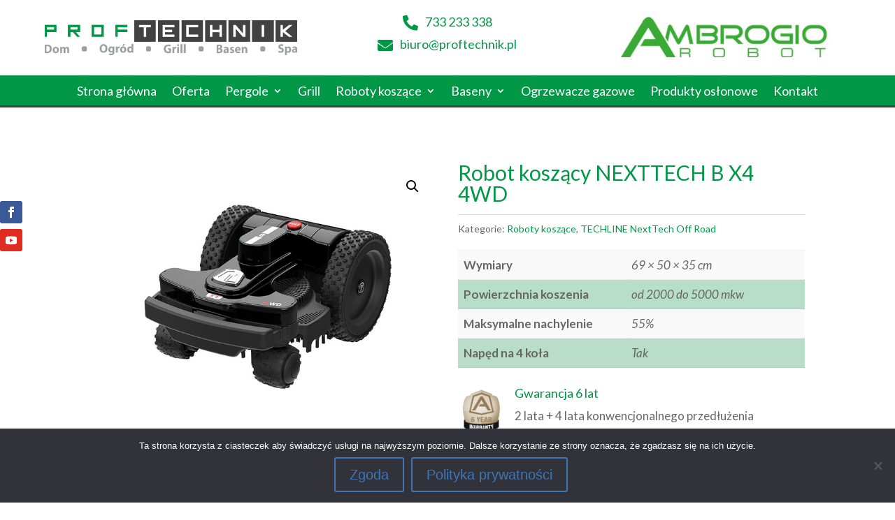

--- FILE ---
content_type: text/html; charset=UTF-8
request_url: https://proftechnik.pl/produkt/robot-koszacy-nexttech-b-x4-4wd/
body_size: 19078
content:
<!DOCTYPE html>
<html lang="pl-PL">
<head>
	<meta charset="UTF-8" />
<meta http-equiv="X-UA-Compatible" content="IE=edge">
	<link rel="pingback" href="https://proftechnik.pl/xmlrpc.php" />

	<script type="text/javascript">
		document.documentElement.className = 'js';
	</script>
	
	<meta name='robots' content='index, follow, max-image-preview:large, max-snippet:-1, max-video-preview:-1' />
		<style>img:is([sizes="auto" i], [sizes^="auto," i]) { contain-intrinsic-size: 3000px 1500px }</style>
		<script type="text/javascript">
			let jqueryParams=[],jQuery=function(r){return jqueryParams=[...jqueryParams,r],jQuery},$=function(r){return jqueryParams=[...jqueryParams,r],$};window.jQuery=jQuery,window.$=jQuery;let customHeadScripts=!1;jQuery.fn=jQuery.prototype={},$.fn=jQuery.prototype={},jQuery.noConflict=function(r){if(window.jQuery)return jQuery=window.jQuery,$=window.jQuery,customHeadScripts=!0,jQuery.noConflict},jQuery.ready=function(r){jqueryParams=[...jqueryParams,r]},$.ready=function(r){jqueryParams=[...jqueryParams,r]},jQuery.load=function(r){jqueryParams=[...jqueryParams,r]},$.load=function(r){jqueryParams=[...jqueryParams,r]},jQuery.fn.ready=function(r){jqueryParams=[...jqueryParams,r]},$.fn.ready=function(r){jqueryParams=[...jqueryParams,r]};</script>
	<!-- This site is optimized with the Yoast SEO plugin v24.8.1 - https://yoast.com/wordpress/plugins/seo/ -->
	<title>Robot koszący NEXTTECH B X4 4WD Proftechnik - sklep online</title>
	<meta name="description" content="Robot koszący NEXTTECH B X4 4WD - dostępny online z możliwością montażu lub instalacji. Zamów z usługą lub kup bezpośrednio – doradzimy, co wybrać!" />
	<link rel="canonical" href="https://proftechnik.pl/produkt/robot-koszacy-nexttech-b-x4-4wd/" />
	<meta property="og:locale" content="pl_PL" />
	<meta property="og:type" content="article" />
	<meta property="og:title" content="Robot koszący NEXTTECH B X4 4WD Proftechnik - sklep online" />
	<meta property="og:description" content="Robot koszący NEXTTECH B X4 4WD - dostępny online z możliwością montażu lub instalacji. Zamów z usługą lub kup bezpośrednio – doradzimy, co wybrać!" />
	<meta property="og:url" content="https://proftechnik.pl/produkt/robot-koszacy-nexttech-b-x4-4wd/" />
	<meta property="og:site_name" content="Proftechnik Radom" />
	<meta property="article:publisher" content="https://www.facebook.com/PROFtechnik/" />
	<meta property="article:modified_time" content="2024-06-05T06:51:31+00:00" />
	<meta name="twitter:card" content="summary_large_image" />
	<meta name="twitter:label1" content="Szacowany czas czytania" />
	<meta name="twitter:data1" content="1 minuta" />
	<script type="application/ld+json" class="yoast-schema-graph">{"@context":"https://schema.org","@graph":[{"@type":"WebPage","@id":"https://proftechnik.pl/produkt/robot-koszacy-nexttech-b-x4-4wd/","url":"https://proftechnik.pl/produkt/robot-koszacy-nexttech-b-x4-4wd/","name":"Robot koszący NEXTTECH B X4 4WD Proftechnik - sklep online","isPartOf":{"@id":"https://proftechnik.pl/#website"},"primaryImageOfPage":{"@id":"https://proftechnik.pl/produkt/robot-koszacy-nexttech-b-x4-4wd/#primaryimage"},"image":{"@id":"https://proftechnik.pl/produkt/robot-koszacy-nexttech-b-x4-4wd/#primaryimage"},"thumbnailUrl":"https://proftechnik.pl/wp-content/uploads/2024/03/NEXTTECH-B-X4-4WD.jpg","datePublished":"2024-06-05T06:51:30+00:00","dateModified":"2024-06-05T06:51:31+00:00","description":"Robot koszący NEXTTECH B X4 4WD - dostępny online z możliwością montażu lub instalacji. Zamów z usługą lub kup bezpośrednio – doradzimy, co wybrać!","breadcrumb":{"@id":"https://proftechnik.pl/produkt/robot-koszacy-nexttech-b-x4-4wd/#breadcrumb"},"inLanguage":"pl-PL","potentialAction":[{"@type":"ReadAction","target":["https://proftechnik.pl/produkt/robot-koszacy-nexttech-b-x4-4wd/"]}]},{"@type":"ImageObject","inLanguage":"pl-PL","@id":"https://proftechnik.pl/produkt/robot-koszacy-nexttech-b-x4-4wd/#primaryimage","url":"https://proftechnik.pl/wp-content/uploads/2024/03/NEXTTECH-B-X4-4WD.jpg","contentUrl":"https://proftechnik.pl/wp-content/uploads/2024/03/NEXTTECH-B-X4-4WD.jpg","width":708,"height":526,"caption":"NEXTTECH B X4 4WD"},{"@type":"BreadcrumbList","@id":"https://proftechnik.pl/produkt/robot-koszacy-nexttech-b-x4-4wd/#breadcrumb","itemListElement":[{"@type":"ListItem","position":1,"name":"Strona główna","item":"https://proftechnik.pl/"},{"@type":"ListItem","position":2,"name":"Sklep","item":"https://proftechnik.pl/sklep/"},{"@type":"ListItem","position":3,"name":"Robot koszący NEXTTECH B X4 4WD"}]},{"@type":"WebSite","@id":"https://proftechnik.pl/#website","url":"https://proftechnik.pl/","name":"Proftechnik Radom","description":"Pro Partner pomp ciepła PANASONIC oraz certyfikowany instalator pomp ciepła LG. Darmowy audyt, profesjonalny dobór, najwyższa jakość montażu, serwisu i usług dodatkowych.","publisher":{"@id":"https://proftechnik.pl/#organization"},"potentialAction":[{"@type":"SearchAction","target":{"@type":"EntryPoint","urlTemplate":"https://proftechnik.pl/?s={search_term_string}"},"query-input":{"@type":"PropertyValueSpecification","valueRequired":true,"valueName":"search_term_string"}}],"inLanguage":"pl-PL"},{"@type":"Organization","@id":"https://proftechnik.pl/#organization","name":"Proftechnik Sp. z o.o.","url":"https://proftechnik.pl/","logo":{"@type":"ImageObject","inLanguage":"pl-PL","@id":"https://proftechnik.pl/#/schema/logo/image/","url":"https://proftechnik.pl/wp-content/uploads/2025/01/2-loga.jpg","contentUrl":"https://proftechnik.pl/wp-content/uploads/2025/01/2-loga.jpg","width":300,"height":158,"caption":"Proftechnik Sp. z o.o."},"image":{"@id":"https://proftechnik.pl/#/schema/logo/image/"},"sameAs":["https://www.facebook.com/PROFtechnik/","https://www.instagram.com/proftechnik_dom_ogrod/","https://www.tiktok.com/@proftechnik_dom_ogrod"]}]}</script>
	<!-- / Yoast SEO plugin. -->


<link rel='dns-prefetch' href='//fonts.googleapis.com' />
<meta content="potomek v." name="generator"/><link rel='stylesheet' id='font-awesome-css' href='https://proftechnik.pl/wp-content/plugins/woocommerce-ajax-filters/berocket/assets/css/font-awesome.min.css?ver=6.6.4' type='text/css' media='all' />
<link rel='stylesheet' id='berocket_aapf_widget-style-css' href='https://proftechnik.pl/wp-content/plugins/woocommerce-ajax-filters/assets/frontend/css/fullmain.min.css?ver=1.6.9.4' type='text/css' media='all' />
<link rel='stylesheet' id='wp-block-library-css' href='https://proftechnik.pl/wp-includes/css/dist/block-library/style.min.css?ver=6.6.4' type='text/css' media='all' />
<style id='wp-block-library-theme-inline-css' type='text/css'>
.wp-block-audio :where(figcaption){color:#555;font-size:13px;text-align:center}.is-dark-theme .wp-block-audio :where(figcaption){color:#ffffffa6}.wp-block-audio{margin:0 0 1em}.wp-block-code{border:1px solid #ccc;border-radius:4px;font-family:Menlo,Consolas,monaco,monospace;padding:.8em 1em}.wp-block-embed :where(figcaption){color:#555;font-size:13px;text-align:center}.is-dark-theme .wp-block-embed :where(figcaption){color:#ffffffa6}.wp-block-embed{margin:0 0 1em}.blocks-gallery-caption{color:#555;font-size:13px;text-align:center}.is-dark-theme .blocks-gallery-caption{color:#ffffffa6}:root :where(.wp-block-image figcaption){color:#555;font-size:13px;text-align:center}.is-dark-theme :root :where(.wp-block-image figcaption){color:#ffffffa6}.wp-block-image{margin:0 0 1em}.wp-block-pullquote{border-bottom:4px solid;border-top:4px solid;color:currentColor;margin-bottom:1.75em}.wp-block-pullquote cite,.wp-block-pullquote footer,.wp-block-pullquote__citation{color:currentColor;font-size:.8125em;font-style:normal;text-transform:uppercase}.wp-block-quote{border-left:.25em solid;margin:0 0 1.75em;padding-left:1em}.wp-block-quote cite,.wp-block-quote footer{color:currentColor;font-size:.8125em;font-style:normal;position:relative}.wp-block-quote.has-text-align-right{border-left:none;border-right:.25em solid;padding-left:0;padding-right:1em}.wp-block-quote.has-text-align-center{border:none;padding-left:0}.wp-block-quote.is-large,.wp-block-quote.is-style-large,.wp-block-quote.is-style-plain{border:none}.wp-block-search .wp-block-search__label{font-weight:700}.wp-block-search__button{border:1px solid #ccc;padding:.375em .625em}:where(.wp-block-group.has-background){padding:1.25em 2.375em}.wp-block-separator.has-css-opacity{opacity:.4}.wp-block-separator{border:none;border-bottom:2px solid;margin-left:auto;margin-right:auto}.wp-block-separator.has-alpha-channel-opacity{opacity:1}.wp-block-separator:not(.is-style-wide):not(.is-style-dots){width:100px}.wp-block-separator.has-background:not(.is-style-dots){border-bottom:none;height:1px}.wp-block-separator.has-background:not(.is-style-wide):not(.is-style-dots){height:2px}.wp-block-table{margin:0 0 1em}.wp-block-table td,.wp-block-table th{word-break:normal}.wp-block-table :where(figcaption){color:#555;font-size:13px;text-align:center}.is-dark-theme .wp-block-table :where(figcaption){color:#ffffffa6}.wp-block-video :where(figcaption){color:#555;font-size:13px;text-align:center}.is-dark-theme .wp-block-video :where(figcaption){color:#ffffffa6}.wp-block-video{margin:0 0 1em}:root :where(.wp-block-template-part.has-background){margin-bottom:0;margin-top:0;padding:1.25em 2.375em}
</style>
<link rel='stylesheet' id='wp-components-css' href='https://proftechnik.pl/wp-includes/css/dist/components/style.min.css?ver=6.6.4' type='text/css' media='all' />
<link rel='stylesheet' id='wp-preferences-css' href='https://proftechnik.pl/wp-includes/css/dist/preferences/style.min.css?ver=6.6.4' type='text/css' media='all' />
<link rel='stylesheet' id='wp-block-editor-css' href='https://proftechnik.pl/wp-includes/css/dist/block-editor/style.min.css?ver=6.6.4' type='text/css' media='all' />
<link rel='stylesheet' id='popup-maker-block-library-style-css' href='https://proftechnik.pl/wp-content/plugins/popup-maker/dist/packages/block-library-style.css?ver=dbea705cfafe089d65f1' type='text/css' media='all' />
<style id='global-styles-inline-css' type='text/css'>
:root{--wp--preset--aspect-ratio--square: 1;--wp--preset--aspect-ratio--4-3: 4/3;--wp--preset--aspect-ratio--3-4: 3/4;--wp--preset--aspect-ratio--3-2: 3/2;--wp--preset--aspect-ratio--2-3: 2/3;--wp--preset--aspect-ratio--16-9: 16/9;--wp--preset--aspect-ratio--9-16: 9/16;--wp--preset--color--black: #000000;--wp--preset--color--cyan-bluish-gray: #abb8c3;--wp--preset--color--white: #ffffff;--wp--preset--color--pale-pink: #f78da7;--wp--preset--color--vivid-red: #cf2e2e;--wp--preset--color--luminous-vivid-orange: #ff6900;--wp--preset--color--luminous-vivid-amber: #fcb900;--wp--preset--color--light-green-cyan: #7bdcb5;--wp--preset--color--vivid-green-cyan: #00d084;--wp--preset--color--pale-cyan-blue: #8ed1fc;--wp--preset--color--vivid-cyan-blue: #0693e3;--wp--preset--color--vivid-purple: #9b51e0;--wp--preset--gradient--vivid-cyan-blue-to-vivid-purple: linear-gradient(135deg,rgba(6,147,227,1) 0%,rgb(155,81,224) 100%);--wp--preset--gradient--light-green-cyan-to-vivid-green-cyan: linear-gradient(135deg,rgb(122,220,180) 0%,rgb(0,208,130) 100%);--wp--preset--gradient--luminous-vivid-amber-to-luminous-vivid-orange: linear-gradient(135deg,rgba(252,185,0,1) 0%,rgba(255,105,0,1) 100%);--wp--preset--gradient--luminous-vivid-orange-to-vivid-red: linear-gradient(135deg,rgba(255,105,0,1) 0%,rgb(207,46,46) 100%);--wp--preset--gradient--very-light-gray-to-cyan-bluish-gray: linear-gradient(135deg,rgb(238,238,238) 0%,rgb(169,184,195) 100%);--wp--preset--gradient--cool-to-warm-spectrum: linear-gradient(135deg,rgb(74,234,220) 0%,rgb(151,120,209) 20%,rgb(207,42,186) 40%,rgb(238,44,130) 60%,rgb(251,105,98) 80%,rgb(254,248,76) 100%);--wp--preset--gradient--blush-light-purple: linear-gradient(135deg,rgb(255,206,236) 0%,rgb(152,150,240) 100%);--wp--preset--gradient--blush-bordeaux: linear-gradient(135deg,rgb(254,205,165) 0%,rgb(254,45,45) 50%,rgb(107,0,62) 100%);--wp--preset--gradient--luminous-dusk: linear-gradient(135deg,rgb(255,203,112) 0%,rgb(199,81,192) 50%,rgb(65,88,208) 100%);--wp--preset--gradient--pale-ocean: linear-gradient(135deg,rgb(255,245,203) 0%,rgb(182,227,212) 50%,rgb(51,167,181) 100%);--wp--preset--gradient--electric-grass: linear-gradient(135deg,rgb(202,248,128) 0%,rgb(113,206,126) 100%);--wp--preset--gradient--midnight: linear-gradient(135deg,rgb(2,3,129) 0%,rgb(40,116,252) 100%);--wp--preset--font-size--small: 13px;--wp--preset--font-size--medium: 20px;--wp--preset--font-size--large: 36px;--wp--preset--font-size--x-large: 42px;--wp--preset--spacing--20: 0.44rem;--wp--preset--spacing--30: 0.67rem;--wp--preset--spacing--40: 1rem;--wp--preset--spacing--50: 1.5rem;--wp--preset--spacing--60: 2.25rem;--wp--preset--spacing--70: 3.38rem;--wp--preset--spacing--80: 5.06rem;--wp--preset--shadow--natural: 6px 6px 9px rgba(0, 0, 0, 0.2);--wp--preset--shadow--deep: 12px 12px 50px rgba(0, 0, 0, 0.4);--wp--preset--shadow--sharp: 6px 6px 0px rgba(0, 0, 0, 0.2);--wp--preset--shadow--outlined: 6px 6px 0px -3px rgba(255, 255, 255, 1), 6px 6px rgba(0, 0, 0, 1);--wp--preset--shadow--crisp: 6px 6px 0px rgba(0, 0, 0, 1);}:root { --wp--style--global--content-size: 823px;--wp--style--global--wide-size: 1080px; }:where(body) { margin: 0; }.wp-site-blocks > .alignleft { float: left; margin-right: 2em; }.wp-site-blocks > .alignright { float: right; margin-left: 2em; }.wp-site-blocks > .aligncenter { justify-content: center; margin-left: auto; margin-right: auto; }:where(.is-layout-flex){gap: 0.5em;}:where(.is-layout-grid){gap: 0.5em;}.is-layout-flow > .alignleft{float: left;margin-inline-start: 0;margin-inline-end: 2em;}.is-layout-flow > .alignright{float: right;margin-inline-start: 2em;margin-inline-end: 0;}.is-layout-flow > .aligncenter{margin-left: auto !important;margin-right: auto !important;}.is-layout-constrained > .alignleft{float: left;margin-inline-start: 0;margin-inline-end: 2em;}.is-layout-constrained > .alignright{float: right;margin-inline-start: 2em;margin-inline-end: 0;}.is-layout-constrained > .aligncenter{margin-left: auto !important;margin-right: auto !important;}.is-layout-constrained > :where(:not(.alignleft):not(.alignright):not(.alignfull)){max-width: var(--wp--style--global--content-size);margin-left: auto !important;margin-right: auto !important;}.is-layout-constrained > .alignwide{max-width: var(--wp--style--global--wide-size);}body .is-layout-flex{display: flex;}.is-layout-flex{flex-wrap: wrap;align-items: center;}.is-layout-flex > :is(*, div){margin: 0;}body .is-layout-grid{display: grid;}.is-layout-grid > :is(*, div){margin: 0;}body{padding-top: 0px;padding-right: 0px;padding-bottom: 0px;padding-left: 0px;}:root :where(.wp-element-button, .wp-block-button__link){background-color: #32373c;border-width: 0;color: #fff;font-family: inherit;font-size: inherit;line-height: inherit;padding: calc(0.667em + 2px) calc(1.333em + 2px);text-decoration: none;}.has-black-color{color: var(--wp--preset--color--black) !important;}.has-cyan-bluish-gray-color{color: var(--wp--preset--color--cyan-bluish-gray) !important;}.has-white-color{color: var(--wp--preset--color--white) !important;}.has-pale-pink-color{color: var(--wp--preset--color--pale-pink) !important;}.has-vivid-red-color{color: var(--wp--preset--color--vivid-red) !important;}.has-luminous-vivid-orange-color{color: var(--wp--preset--color--luminous-vivid-orange) !important;}.has-luminous-vivid-amber-color{color: var(--wp--preset--color--luminous-vivid-amber) !important;}.has-light-green-cyan-color{color: var(--wp--preset--color--light-green-cyan) !important;}.has-vivid-green-cyan-color{color: var(--wp--preset--color--vivid-green-cyan) !important;}.has-pale-cyan-blue-color{color: var(--wp--preset--color--pale-cyan-blue) !important;}.has-vivid-cyan-blue-color{color: var(--wp--preset--color--vivid-cyan-blue) !important;}.has-vivid-purple-color{color: var(--wp--preset--color--vivid-purple) !important;}.has-black-background-color{background-color: var(--wp--preset--color--black) !important;}.has-cyan-bluish-gray-background-color{background-color: var(--wp--preset--color--cyan-bluish-gray) !important;}.has-white-background-color{background-color: var(--wp--preset--color--white) !important;}.has-pale-pink-background-color{background-color: var(--wp--preset--color--pale-pink) !important;}.has-vivid-red-background-color{background-color: var(--wp--preset--color--vivid-red) !important;}.has-luminous-vivid-orange-background-color{background-color: var(--wp--preset--color--luminous-vivid-orange) !important;}.has-luminous-vivid-amber-background-color{background-color: var(--wp--preset--color--luminous-vivid-amber) !important;}.has-light-green-cyan-background-color{background-color: var(--wp--preset--color--light-green-cyan) !important;}.has-vivid-green-cyan-background-color{background-color: var(--wp--preset--color--vivid-green-cyan) !important;}.has-pale-cyan-blue-background-color{background-color: var(--wp--preset--color--pale-cyan-blue) !important;}.has-vivid-cyan-blue-background-color{background-color: var(--wp--preset--color--vivid-cyan-blue) !important;}.has-vivid-purple-background-color{background-color: var(--wp--preset--color--vivid-purple) !important;}.has-black-border-color{border-color: var(--wp--preset--color--black) !important;}.has-cyan-bluish-gray-border-color{border-color: var(--wp--preset--color--cyan-bluish-gray) !important;}.has-white-border-color{border-color: var(--wp--preset--color--white) !important;}.has-pale-pink-border-color{border-color: var(--wp--preset--color--pale-pink) !important;}.has-vivid-red-border-color{border-color: var(--wp--preset--color--vivid-red) !important;}.has-luminous-vivid-orange-border-color{border-color: var(--wp--preset--color--luminous-vivid-orange) !important;}.has-luminous-vivid-amber-border-color{border-color: var(--wp--preset--color--luminous-vivid-amber) !important;}.has-light-green-cyan-border-color{border-color: var(--wp--preset--color--light-green-cyan) !important;}.has-vivid-green-cyan-border-color{border-color: var(--wp--preset--color--vivid-green-cyan) !important;}.has-pale-cyan-blue-border-color{border-color: var(--wp--preset--color--pale-cyan-blue) !important;}.has-vivid-cyan-blue-border-color{border-color: var(--wp--preset--color--vivid-cyan-blue) !important;}.has-vivid-purple-border-color{border-color: var(--wp--preset--color--vivid-purple) !important;}.has-vivid-cyan-blue-to-vivid-purple-gradient-background{background: var(--wp--preset--gradient--vivid-cyan-blue-to-vivid-purple) !important;}.has-light-green-cyan-to-vivid-green-cyan-gradient-background{background: var(--wp--preset--gradient--light-green-cyan-to-vivid-green-cyan) !important;}.has-luminous-vivid-amber-to-luminous-vivid-orange-gradient-background{background: var(--wp--preset--gradient--luminous-vivid-amber-to-luminous-vivid-orange) !important;}.has-luminous-vivid-orange-to-vivid-red-gradient-background{background: var(--wp--preset--gradient--luminous-vivid-orange-to-vivid-red) !important;}.has-very-light-gray-to-cyan-bluish-gray-gradient-background{background: var(--wp--preset--gradient--very-light-gray-to-cyan-bluish-gray) !important;}.has-cool-to-warm-spectrum-gradient-background{background: var(--wp--preset--gradient--cool-to-warm-spectrum) !important;}.has-blush-light-purple-gradient-background{background: var(--wp--preset--gradient--blush-light-purple) !important;}.has-blush-bordeaux-gradient-background{background: var(--wp--preset--gradient--blush-bordeaux) !important;}.has-luminous-dusk-gradient-background{background: var(--wp--preset--gradient--luminous-dusk) !important;}.has-pale-ocean-gradient-background{background: var(--wp--preset--gradient--pale-ocean) !important;}.has-electric-grass-gradient-background{background: var(--wp--preset--gradient--electric-grass) !important;}.has-midnight-gradient-background{background: var(--wp--preset--gradient--midnight) !important;}.has-small-font-size{font-size: var(--wp--preset--font-size--small) !important;}.has-medium-font-size{font-size: var(--wp--preset--font-size--medium) !important;}.has-large-font-size{font-size: var(--wp--preset--font-size--large) !important;}.has-x-large-font-size{font-size: var(--wp--preset--font-size--x-large) !important;}
:where(.wp-block-post-template.is-layout-flex){gap: 1.25em;}:where(.wp-block-post-template.is-layout-grid){gap: 1.25em;}
:where(.wp-block-columns.is-layout-flex){gap: 2em;}:where(.wp-block-columns.is-layout-grid){gap: 2em;}
:root :where(.wp-block-pullquote){font-size: 1.5em;line-height: 1.6;}
</style>
<link rel='stylesheet' id='contact-form-7-css' href='https://proftechnik.pl/wp-content/plugins/contact-form-7/includes/css/styles.css?ver=6.0.6' type='text/css' media='all' />
<link rel='stylesheet' id='cookie-notice-front-css' href='https://proftechnik.pl/wp-content/plugins/cookie-notice/css/front.min.css?ver=2.5.9' type='text/css' media='all' />
<link rel='stylesheet' id='photoswipe-css' href='https://proftechnik.pl/wp-content/plugins/woocommerce/assets/css/photoswipe/photoswipe.min.css?ver=9.8.6' type='text/css' media='all' />
<link rel='stylesheet' id='photoswipe-default-skin-css' href='https://proftechnik.pl/wp-content/plugins/woocommerce/assets/css/photoswipe/default-skin/default-skin.min.css?ver=9.8.6' type='text/css' media='all' />
<link rel='stylesheet' id='woocommerce-layout-css' href='https://proftechnik.pl/wp-content/plugins/woocommerce/assets/css/woocommerce-layout.css?ver=9.8.6' type='text/css' media='all' />
<link rel='stylesheet' id='woocommerce-smallscreen-css' href='https://proftechnik.pl/wp-content/plugins/woocommerce/assets/css/woocommerce-smallscreen.css?ver=9.8.6' type='text/css' media='only screen and (max-width: 768px)' />
<link rel='stylesheet' id='woocommerce-general-css' href='https://proftechnik.pl/wp-content/plugins/woocommerce/assets/css/woocommerce.css?ver=9.8.6' type='text/css' media='all' />
<style id='woocommerce-inline-inline-css' type='text/css'>
.woocommerce form .form-row .required { visibility: visible; }
</style>
<link rel='stylesheet' id='brands-styles-css' href='https://proftechnik.pl/wp-content/plugins/woocommerce/assets/css/brands.css?ver=9.8.6' type='text/css' media='all' />
<link rel='stylesheet' id='et-builder-googlefonts-cached-css' href='https://fonts.googleapis.com/css?family=Lato:100,100italic,300,300italic,regular,italic,700,700italic,900,900italic&#038;subset=latin,latin-ext&#038;display=swap' type='text/css' media='all' />
<link rel='stylesheet' id='uacf7-frontend-style-css' href='https://proftechnik.pl/wp-content/plugins/ultimate-addons-for-contact-form-7/assets/css/uacf7-frontend.css?ver=6.6.4' type='text/css' media='all' />
<link rel='stylesheet' id='uacf7-form-style-css' href='https://proftechnik.pl/wp-content/plugins/ultimate-addons-for-contact-form-7/assets/css/form-style.css?ver=6.6.4' type='text/css' media='all' />
<link rel='stylesheet' id='tablepress-default-css' href='https://proftechnik.pl/wp-content/plugins/tablepress/css/build/default.css?ver=3.2.5' type='text/css' media='all' />
<link rel='stylesheet' id='divi-style-parent-css' href='https://proftechnik.pl/wp-content/themes/Divi/style-static.min.css?ver=4.27.1' type='text/css' media='all' />
<link rel='stylesheet' id='divi-style-pum-css' href='https://proftechnik.pl/wp-content/themes/potomek/style.css?ver=4.27.1' type='text/css' media='all' />
<script type="text/javascript" src="https://proftechnik.pl/wp-includes/js/jquery/jquery.min.js?ver=3.7.1" id="jquery-core-js"></script>
<script type="text/javascript" src="https://proftechnik.pl/wp-includes/js/jquery/jquery-migrate.min.js?ver=3.4.1" id="jquery-migrate-js"></script>
<script type="text/javascript" id="jquery-js-after">
/* <![CDATA[ */
jqueryParams.length&&$.each(jqueryParams,function(e,r){if("function"==typeof r){var n=String(r);n.replace("$","jQuery");var a=new Function("return "+n)();$(document).ready(a)}});
/* ]]> */
</script>
<script type="text/javascript" id="cookie-notice-front-js-before">
/* <![CDATA[ */
var cnArgs = {"ajaxUrl":"https:\/\/proftechnik.pl\/wp-admin\/admin-ajax.php","nonce":"c4eddc0498","hideEffect":"fade","position":"bottom","onScroll":false,"onScrollOffset":100,"onClick":false,"cookieName":"cookie_notice_accepted","cookieTime":2592000,"cookieTimeRejected":2592000,"globalCookie":false,"redirection":false,"cache":false,"revokeCookies":false,"revokeCookiesOpt":"automatic"};
/* ]]> */
</script>
<script type="text/javascript" src="https://proftechnik.pl/wp-content/plugins/cookie-notice/js/front.min.js?ver=2.5.9" id="cookie-notice-front-js"></script>
<script type="text/javascript" src="https://proftechnik.pl/wp-content/plugins/woocommerce/assets/js/jquery-blockui/jquery.blockUI.min.js?ver=2.7.0-wc.9.8.6" id="jquery-blockui-js" defer="defer" data-wp-strategy="defer"></script>
<script type="text/javascript" id="wc-add-to-cart-js-extra">
/* <![CDATA[ */
var wc_add_to_cart_params = {"ajax_url":"\/wp-admin\/admin-ajax.php","wc_ajax_url":"\/?wc-ajax=%%endpoint%%","i18n_view_cart":"Zobacz koszyk","cart_url":"https:\/\/proftechnik.pl\/koszyk\/","is_cart":"","cart_redirect_after_add":"no"};
/* ]]> */
</script>
<script type="text/javascript" src="https://proftechnik.pl/wp-content/plugins/woocommerce/assets/js/frontend/add-to-cart.min.js?ver=9.8.6" id="wc-add-to-cart-js" defer="defer" data-wp-strategy="defer"></script>
<script type="text/javascript" src="https://proftechnik.pl/wp-content/plugins/woocommerce/assets/js/zoom/jquery.zoom.min.js?ver=1.7.21-wc.9.8.6" id="zoom-js" defer="defer" data-wp-strategy="defer"></script>
<script type="text/javascript" src="https://proftechnik.pl/wp-content/plugins/woocommerce/assets/js/flexslider/jquery.flexslider.min.js?ver=2.7.2-wc.9.8.6" id="flexslider-js" defer="defer" data-wp-strategy="defer"></script>
<script type="text/javascript" src="https://proftechnik.pl/wp-content/plugins/woocommerce/assets/js/photoswipe/photoswipe.min.js?ver=4.1.1-wc.9.8.6" id="photoswipe-js" defer="defer" data-wp-strategy="defer"></script>
<script type="text/javascript" src="https://proftechnik.pl/wp-content/plugins/woocommerce/assets/js/photoswipe/photoswipe-ui-default.min.js?ver=4.1.1-wc.9.8.6" id="photoswipe-ui-default-js" defer="defer" data-wp-strategy="defer"></script>
<script type="text/javascript" id="wc-single-product-js-extra">
/* <![CDATA[ */
var wc_single_product_params = {"i18n_required_rating_text":"Prosz\u0119 wybra\u0107 ocen\u0119","i18n_rating_options":["1 z 5 gwiazdek","2 z 5 gwiazdek","3 z 5 gwiazdek","4 z 5 gwiazdek","5 z 5 gwiazdek"],"i18n_product_gallery_trigger_text":"Wy\u015bwietl pe\u0142noekranow\u0105 galeri\u0119 obrazk\u00f3w","review_rating_required":"yes","flexslider":{"rtl":false,"animation":"slide","smoothHeight":true,"directionNav":false,"controlNav":"thumbnails","slideshow":false,"animationSpeed":500,"animationLoop":false,"allowOneSlide":false},"zoom_enabled":"1","zoom_options":[],"photoswipe_enabled":"1","photoswipe_options":{"shareEl":false,"closeOnScroll":false,"history":false,"hideAnimationDuration":0,"showAnimationDuration":0},"flexslider_enabled":"1"};
/* ]]> */
</script>
<script type="text/javascript" src="https://proftechnik.pl/wp-content/plugins/woocommerce/assets/js/frontend/single-product.min.js?ver=9.8.6" id="wc-single-product-js" defer="defer" data-wp-strategy="defer"></script>
<script type="text/javascript" src="https://proftechnik.pl/wp-content/plugins/woocommerce/assets/js/js-cookie/js.cookie.min.js?ver=2.1.4-wc.9.8.6" id="js-cookie-js" defer="defer" data-wp-strategy="defer"></script>
<script type="text/javascript" id="woocommerce-js-extra">
/* <![CDATA[ */
var woocommerce_params = {"ajax_url":"\/wp-admin\/admin-ajax.php","wc_ajax_url":"\/?wc-ajax=%%endpoint%%","i18n_password_show":"Poka\u017c has\u0142o","i18n_password_hide":"Ukryj has\u0142o"};
/* ]]> */
</script>
<script type="text/javascript" src="https://proftechnik.pl/wp-content/plugins/woocommerce/assets/js/frontend/woocommerce.min.js?ver=9.8.6" id="woocommerce-js" defer="defer" data-wp-strategy="defer"></script>
<link rel="https://api.w.org/" href="https://proftechnik.pl/wp-json/" /><link rel="alternate" title="JSON" type="application/json" href="https://proftechnik.pl/wp-json/wp/v2/product/5994" /><link rel="EditURI" type="application/rsd+xml" title="RSD" href="https://proftechnik.pl/xmlrpc.php?rsd" />
<meta name="generator" content="WordPress 6.6.4" />
<meta name="generator" content="WooCommerce 9.8.6" />
<link rel='shortlink' href='https://proftechnik.pl/?p=5994' />
<link rel="alternate" title="oEmbed (JSON)" type="application/json+oembed" href="https://proftechnik.pl/wp-json/oembed/1.0/embed?url=https%3A%2F%2Fproftechnik.pl%2Fprodukt%2Frobot-koszacy-nexttech-b-x4-4wd%2F" />
<link rel="alternate" title="oEmbed (XML)" type="text/xml+oembed" href="https://proftechnik.pl/wp-json/oembed/1.0/embed?url=https%3A%2F%2Fproftechnik.pl%2Fprodukt%2Frobot-koszacy-nexttech-b-x4-4wd%2F&#038;format=xml" />
<style></style><meta name="viewport" content="width=device-width, initial-scale=1.0, maximum-scale=1.0, user-scalable=0" />	<noscript><style>.woocommerce-product-gallery{ opacity: 1 !important; }</style></noscript>
	<meta name="redi-version" content="1.2.7" /><meta property="og:image" content="https://proftechnik.pl/wp-content/uploads/2025/01/2-loga.jpg">
<script>
jQuery(function() {
    //caches a jQuery object containing the header element
    var header = jQuery(".proft-col");
    jQuery(window).scroll(function() {
        var scroll = jQuery(window).scrollTop();

        if (scroll > 0) {
            jQuery(".proft-col").removeClass("nagorze");
            jQuery(".proft-col").addClass("skrolowany");

        } else {
            jQuery(".proft-col").removeClass("skrolowany");
            jQuery(".proft-col").addClass("nagorze");
        }
    });
});
</script>

<script >
    jQuery(function($) {
        $(document).ready(function() {
            $("body ul.et_mobile_menu li.menu-item-has-children, body ul.et_mobile_menu  li.page_item_has_children").append('<a href="#" class="mobile-toggle"></a>');
            $('ul.et_mobile_menu li.menu-item-has-children .mobile-toggle, ul.et_mobile_menu li.page_item_has_children .mobile-toggle').click(function(event) {
                event.preventDefault();
                $(this).parent('li').toggleClass('dt-open');
                $(this).parent('li').find('ul.children').first().toggleClass('visible');
                $(this).parent('li').find('ul.sub-menu').first().toggleClass('visible');
            });
            iconFINAL = 'P';
            $('body ul.et_mobile_menu li.menu-item-has-children, body ul.et_mobile_menu li.page_item_has_children').attr('data-icon', iconFINAL);
            $('.mobile-toggle').on('mouseover', function() {
                $(this).parent().addClass('is-hover');
            }).on('mouseout', function() {
                $(this).parent().removeClass('is-hover');
            })
        });
    }); 
</script>

<!-- Google Tag Manager -->
<script>(function(w,d,s,l,i){w[l]=w[l]||[];w[l].push({'gtm.start':
new Date().getTime(),event:'gtm.js'});var f=d.getElementsByTagName(s)[0],
j=d.createElement(s),dl=l!='dataLayer'?'&l='+l:'';j.async=true;j.src=
'https://www.googletagmanager.com/gtm.js?id='+i+dl;f.parentNode.insertBefore(j,f);
})(window,document,'script','dataLayer','GTM-5PW8NG9');</script>
<!-- End Google Tag Manager -->

<!-- Google tag (gtag.js) -->
<script async src="https://www.googletagmanager.com/gtag/js?id=G-TMSGWEKD2C"></script>
<script>
  window.dataLayer = window.dataLayer || [];
  function gtag(){dataLayer.push(arguments);}
  gtag('js', new Date());

  gtag('config', 'G-TMSGWEKD2C');
</script>
<!-- End Google tag (gtag.js) --><link rel="icon" href="https://proftechnik.pl/wp-content/uploads/2024/12/logo_strony-100x100.jpg" sizes="32x32" />
<link rel="icon" href="https://proftechnik.pl/wp-content/uploads/2024/12/logo_strony-300x300.jpg" sizes="192x192" />
<link rel="apple-touch-icon" href="https://proftechnik.pl/wp-content/uploads/2024/12/logo_strony-300x300.jpg" />
<meta name="msapplication-TileImage" content="https://proftechnik.pl/wp-content/uploads/2024/12/logo_strony-300x300.jpg" />
<link rel="stylesheet" id="et-divi-customizer-global-cached-inline-styles" href="https://proftechnik.pl/wp-content/et-cache/global/et-divi-customizer-global.min.css?ver=1748328663" /><link rel="stylesheet" id="et-core-unified-cpt-tb-3475-tb-3476-tb-3477-5994-cached-inline-styles" href="https://proftechnik.pl/wp-content/et-cache/5994/et-core-unified-cpt-tb-3475-tb-3476-tb-3477-5994.min.css?ver=1765157350" /></head>
<body class="product-template-default single single-product postid-5994 theme-Divi et-tb-has-template et-tb-has-header et-tb-has-body et-tb-has-footer cookies-not-set woocommerce woocommerce-page woocommerce-no-js metaslider-plugin et_pb_button_helper_class et_cover_background et_pb_gutter osx et_pb_gutters2 et_divi_theme et-db">
	<div id="page-container">
<div id="et-boc" class="et-boc">
			
		<header class="et-l et-l--header">
			<div class="et_builder_inner_content et_pb_gutters2 product"><div class="et_pb_section et_pb_section_0_tb_header naglowek-prof et_pb_sticky_module et_section_regular et_pb_section--with-menu" >
				
				
				
				
				
				
				<div class="et_pb_row et_pb_row_0_tb_header naglowek-kolumna proft-col et_pb_equal_columns">
				<div class="et_pb_column et_pb_column_1_3 et_pb_column_0_tb_header  et_pb_css_mix_blend_mode_passthrough">
				
				
				
				
				<div class="et_pb_module et_pb_image et_pb_image_0_tb_header logo">
				
				
				
				
				<a href="/garden/"><span class="et_pb_image_wrap "><img decoding="async" width="598" height="83" src="https://proftechnik.pl/wp-content/uploads/2024/01/logo-home-dome-min.png" alt="proftechnik logo" title="logo home dome-min" srcset="https://proftechnik.pl/wp-content/uploads/2024/01/logo-home-dome-min.png 598w, https://proftechnik.pl/wp-content/uploads/2024/01/logo-home-dome-min-480x67.png 480w" sizes="(min-width: 0px) and (max-width: 480px) 480px, (min-width: 481px) 598px, 100vw" class="wp-image-2334" /></span></a>
			</div>
			</div><div class="et_pb_column et_pb_column_1_3 et_pb_column_1_tb_header kontaktowe  et_pb_css_mix_blend_mode_passthrough">
				
				
				
				
				<div class="et_pb_module et_pb_blurb et_pb_blurb_0_tb_header notkatop telef  et_pb_text_align_center  et_pb_blurb_position_left et_pb_bg_layout_light">
				
				
				
				
				<div class="et_pb_blurb_content">
					<div class="et_pb_main_blurb_image"><a href="tel:+48733233338"><span class="et_pb_image_wrap"><span class="et-waypoint et_pb_animation_top et_pb_animation_top_tablet et_pb_animation_top_phone et-pb-icon"></span></span></a></div>
					<div class="et_pb_blurb_container">
						<h4 class="et_pb_module_header"><a href="tel:+48733233338">733 233 338</a></h4>
						
					</div>
				</div>
			</div><div class="et_pb_module et_pb_blurb et_pb_blurb_1_tb_header notkatop  et_pb_text_align_center  et_pb_blurb_position_left et_pb_bg_layout_light">
				
				
				
				
				<div class="et_pb_blurb_content">
					<div class="et_pb_main_blurb_image"><a href="mailto:biuro@proftechnik.pl"><span class="et_pb_image_wrap"><span class="et-waypoint et_pb_animation_top et_pb_animation_top_tablet et_pb_animation_top_phone et-pb-icon"></span></span></a></div>
					<div class="et_pb_blurb_container">
						<h4 class="et_pb_module_header"><a href="mailto:biuro@proftechnik.pl">biuro@proftechnik.pl</a></h4>
						
					</div>
				</div>
			</div>
			</div><div class="et_pb_column et_pb_column_1_3 et_pb_column_2_tb_header panasonic  et_pb_css_mix_blend_mode_passthrough et-last-child">
				
				
				
				
				<div class="et_pb_module et_pb_image et_pb_image_1_tb_header tarasola">
				
				
				
				
				<span class="et_pb_image_wrap "><img decoding="async" width="357" height="80" src="https://proftechnik.pl/wp-content/uploads/2024/03/ambrogio-logo.jpg" alt="proftechnik panasonic pro partner" title="ambrogio-logo" srcset="https://proftechnik.pl/wp-content/uploads/2024/03/ambrogio-logo.jpg 357w, https://proftechnik.pl/wp-content/uploads/2024/03/ambrogio-logo-300x67.jpg 300w" sizes="(max-width: 357px) 100vw, 357px" class="wp-image-4985" /></span>
			</div>
			</div>
				
				
				
				
			</div><div class="et_pb_row et_pb_row_1_tb_header proft-menu et_pb_row--with-menu">
				<div class="et_pb_column et_pb_column_4_4 et_pb_column_3_tb_header  et_pb_css_mix_blend_mode_passthrough et-last-child et_pb_column--with-menu">
				
				
				
				
				<div class="et_pb_module et_pb_menu et_pb_menu_0_tb_header menugarden et_pb_bg_layout_light  et_pb_text_align_left et_dropdown_animation_fade et_pb_menu--without-logo et_pb_menu--style-centered">
					
					
					
					
					<div class="et_pb_menu_inner_container clearfix">
						
						<div class="et_pb_menu__wrap">
							<div class="et_pb_menu__menu">
								<nav class="et-menu-nav"><ul id="menu-zadaszenia" class="et-menu nav"><li id="menu-item-3307" class="et_pb_menu_page_id-home menu-item menu-item-type-post_type menu-item-object-page menu-item-home menu-item-3307"><a href="https://proftechnik.pl/">Strona główna</a></li>
<li id="menu-item-3308" class="et_pb_menu_page_id-2266 menu-item menu-item-type-post_type menu-item-object-page menu-item-3308"><a href="https://proftechnik.pl/garden/">Oferta</a></li>
<li id="menu-item-3228" class="et_pb_menu_page_id-3220 menu-item menu-item-type-post_type menu-item-object-page menu-item-has-children menu-item-3228"><a href="https://proftechnik.pl/garden/pergole/">Pergole</a>
<ul class="sub-menu">
	<li id="menu-item-3299" class="et_pb_menu_page_id-3220 menu-item menu-item-type-post_type menu-item-object-page menu-item-3299"><a href="https://proftechnik.pl/garden/pergole/">Tarasola</a></li>
	<li id="menu-item-3255" class="et_pb_menu_page_id-3037 menu-item menu-item-type-post_type menu-item-object-post menu-item-3255"><a href="https://proftechnik.pl/szklane-zabudowy-tarasow/">Szklane zabudowy tarasów</a></li>
	<li id="menu-item-3254" class="et_pb_menu_page_id-3018 menu-item menu-item-type-post_type menu-item-object-post menu-item-3254"><a href="https://proftechnik.pl/shutters-okiennice-przesuwne/">SHUTTERS – okiennice przesuwne</a></li>
	<li id="menu-item-3253" class="et_pb_menu_page_id-3065 menu-item menu-item-type-post_type menu-item-object-post menu-item-3253"><a href="https://proftechnik.pl/rolety-zacieniajacy-typu-zip/">Rolety zacieniające typu ZIP</a></li>
	<li id="menu-item-3262" class="et_pb_menu_page_id-3259 menu-item menu-item-type-post_type menu-item-object-page menu-item-3262"><a href="https://proftechnik.pl/garden/tarasole-akcesoria/">Akcesoria</a></li>
</ul>
</li>
<li id="menu-item-3322" class="et_pb_menu_page_id-3318 menu-item menu-item-type-post_type menu-item-object-page menu-item-3322"><a href="https://proftechnik.pl/grille/">Grill</a></li>
<li id="menu-item-5240" class="et_pb_menu_page_id-4976 menu-item menu-item-type-post_type menu-item-object-page menu-item-has-children menu-item-5240"><a href="https://proftechnik.pl/roboty-koszace/">Roboty koszące</a>
<ul class="sub-menu">
	<li id="menu-item-7081" class="et_pb_menu_page_id-7081 menu-item menu-item-type-custom menu-item-object-custom menu-item-7081"><a href="https://proftechnik.pl/kategoria-produktu/roboty-koszace/">Modele</a></li>
</ul>
</li>
<li id="menu-item-5726" class="et_pb_menu_page_id-5726 menu-item menu-item-type-custom menu-item-object-custom menu-item-has-children menu-item-5726"><a href="#">Baseny</a>
<ul class="sub-menu">
	<li id="menu-item-5701" class="et_pb_menu_page_id-5609 menu-item menu-item-type-post_type menu-item-object-page menu-item-5701"><a href="https://proftechnik.pl/roboty-basenowe/">Roboty basenowe</a></li>
	<li id="menu-item-5727" class="et_pb_menu_page_id-310 menu-item menu-item-type-post_type menu-item-object-page menu-item-5727"><a href="https://proftechnik.pl/basenowe-powietrzne-pompy-ciepla/">Basenowe powietrzne pompy ciepła</a></li>
</ul>
</li>
<li id="menu-item-6749" class="et_pb_menu_page_id-6749 menu-item menu-item-type-custom menu-item-object-custom menu-item-6749"><a target="_blank" rel="noopener" href="https://strefagrilla.pl/kategoria-produktu/ogrzewacze-gazowe/">Ogrzewacze gazowe</a></li>
<li id="menu-item-6684" class="et_pb_menu_page_id-6450 menu-item menu-item-type-post_type menu-item-object-page menu-item-6684"><a href="https://proftechnik.pl/produkty-oslonowe/">Produkty osłonowe</a></li>
<li id="menu-item-3286" class="et_pb_menu_page_id-3271 menu-item menu-item-type-post_type menu-item-object-page menu-item-3286"><a href="https://proftechnik.pl/garden/kontakt/">Kontakt</a></li>
</ul></nav>
							</div>
							
							
							<div class="et_mobile_nav_menu">
				<div class="mobile_nav closed">
					<span class="mobile_menu_bar"></span>
				</div>
			</div>
						</div>
						
					</div>
				</div>
			</div>
				
				
				
				
			</div>
				
				
			</div>		</div>
	</header>
	<div id="et-main-area">
	
    <div id="main-content">
    <div class="woocommerce-notices-wrapper"></div><div class="clearfix"></div><div class="et-l et-l--body">
			<div class="et_builder_inner_content et_pb_gutters2 product"><div class="et_pb_section et_pb_section_0_tb_body et_section_regular" >
				
				
				
				
				
				
				<div class="et_pb_row et_pb_row_0_tb_body">
				<div class="et_pb_column et_pb_column_4_4 et_pb_column_0_tb_body  et_pb_css_mix_blend_mode_passthrough et-last-child">
				
				
				
				
				<div class="et_pb_module et_pb_wc_breadcrumb et_pb_wc_breadcrumb_0_tb_body et_pb_bg_layout_  et_pb_text_align_left">
				
				
				
				
				
				
				<div class="et_pb_module_inner">
					<nav class="woocommerce-breadcrumb" aria-label="Breadcrumb"><a href="/w-naszym-sklepie/">Sklep</a>  /  <a href="https://proftechnik.pl/kategoria-produktu/roboty-koszace/">Roboty koszące</a>  /  <a href="https://proftechnik.pl/kategoria-produktu/roboty-koszace/techline-nexttech-off-road/">TECHLINE NextTech Off Road</a>  /  Robot koszący NEXTTECH B X4 4WD</nav>
				</div>
			</div>
			</div>
				
				
				
				
			</div><div class="et_pb_row et_pb_row_1_tb_body">
				<div class="et_pb_column et_pb_column_1_2 et_pb_column_1_tb_body  et_pb_css_mix_blend_mode_passthrough">
				
				
				
				
				<div class="et_pb_module et_pb_wc_images et_pb_wc_images_0_tb_body et_pb_bg_layout_">
				
				
				
				
				
				
				<div class="et_pb_module_inner">
					<div class="woocommerce-product-gallery woocommerce-product-gallery--with-images woocommerce-product-gallery--columns-4 images" data-columns="4" style="opacity: 0; transition: opacity .25s ease-in-out;">
	<div class="woocommerce-product-gallery__wrapper">
		<div data-thumb="https://proftechnik.pl/wp-content/uploads/2024/03/NEXTTECH-B-X4-4WD-150x150.jpg" data-thumb-alt="NEXTTECH B X4 4WD" data-thumb-srcset=""  data-thumb-sizes="" class="woocommerce-product-gallery__image"><a href="https://proftechnik.pl/wp-content/uploads/2024/03/NEXTTECH-B-X4-4WD.jpg"><img width="708" height="526" src="https://proftechnik.pl/wp-content/uploads/2024/03/NEXTTECH-B-X4-4WD.jpg" class="wp-post-image" alt="NEXTTECH B X4 4WD" data-caption="" data-src="https://proftechnik.pl/wp-content/uploads/2024/03/NEXTTECH-B-X4-4WD.jpg" data-large_image="https://proftechnik.pl/wp-content/uploads/2024/03/NEXTTECH-B-X4-4WD.jpg" data-large_image_width="708" data-large_image_height="526" decoding="async" fetchpriority="high" /></a></div>	</div>
</div>

				</div>
			</div>
			</div><div class="et_pb_column et_pb_column_1_2 et_pb_column_2_tb_body  et_pb_css_mix_blend_mode_passthrough et-last-child">
				
				
				
				
				<div class="et_pb_module et_pb_wc_title et_pb_wc_title_0_tb_body et_pb_bg_layout_light">
				
				
				
				
				
				
				<div class="et_pb_module_inner">
					
		<h1>Robot koszący NEXTTECH B X4 4WD</h1>
				</div>
			</div><div class="et_pb_module et_pb_wc_meta et_pb_wc_meta_0_tb_body et_pb_bg_layout_ et_pb_wc_no_tags et_pb_wc_meta_layout_inline">
				
				
				
				
				
				
				<div class="et_pb_module_inner">
					<div class="product_meta">

	
	
	<span class="posted_in">Kategorie: <a href="https://proftechnik.pl/kategoria-produktu/roboty-koszace/" rel="tag">Roboty koszące</a>, <a href="https://proftechnik.pl/kategoria-produktu/roboty-koszace/techline-nexttech-off-road/" rel="tag">TECHLINE NextTech Off Road</a></span>
	<span class="tagged_as">Tag: <a href="https://proftechnik.pl/tag-produktu/gwarancja-6-lat/" rel="tag">Gwarancja 6 lat</a></span>
	
</div>

				</div>
			</div><div class="et_pb_module et_pb_wc_price et_pb_wc_price_0_tb_body">
				
				
				
				
				
				
				<div class="et_pb_module_inner">
					<p class="price"><span class="woocommerce-Price-amount amount"><bdi>12899,00&nbsp;<span class="woocommerce-Price-currencySymbol">&#122;&#322;</span></bdi></span></p>

				</div>
			</div><div class="et_pb_module et_pb_wc_add_to_cart et_pb_wc_add_to_cart_0_tb_body et_pb_fields_label_position_default et_pb_bg_layout_  et_pb_text_align_left">
				
				
				
				
				
				
				<div class="et_pb_module_inner">
					
	
	<form class="cart" action="https://proftechnik.pl/produkt/robot-koszacy-nexttech-b-x4-4wd/" method="post" enctype='multipart/form-data'>
		
		<div class="quantity">
		<label class="screen-reader-text" for="quantity_696c44232b809">ilość Robot koszący NEXTTECH B X4 4WD</label>
	<input
		type="number"
				id="quantity_696c44232b809"
		class="input-text qty text"
		name="quantity"
		value="1"
		aria-label="Ilość produktu"
				min="1"
		max=""
					step="1"
			placeholder=""
			inputmode="numeric"
			autocomplete="off"
			/>
	</div>

		<button type="submit" name="add-to-cart" value="5994" class="single_add_to_cart_button button alt">Dodaj do koszyka</button>

			</form>

	

				</div>
			</div><div class="et_pb_module et_pb_wc_additional_info et_pb_wc_additional_info_0_tb_body et_pb_bg_layout_light  et_pb_text_align_left">
				
				
				
				
				
				
				<div class="et_pb_module_inner">
					

<table class="woocommerce-product-attributes shop_attributes" aria-label="Szczegóły produktu">
			<tr class="woocommerce-product-attributes-item woocommerce-product-attributes-item--weight">
			<th class="woocommerce-product-attributes-item__label" scope="row">Waga</th>
			<td class="woocommerce-product-attributes-item__value">18 kg</td>
		</tr>
			<tr class="woocommerce-product-attributes-item woocommerce-product-attributes-item--dimensions">
			<th class="woocommerce-product-attributes-item__label" scope="row">Wymiary</th>
			<td class="woocommerce-product-attributes-item__value">69 &times; 50 &times; 35 cm</td>
		</tr>
			<tr class="woocommerce-product-attributes-item woocommerce-product-attributes-item--attribute_pa_powierzchnia-koszenia">
			<th class="woocommerce-product-attributes-item__label" scope="row">Powierzchnia koszenia</th>
			<td class="woocommerce-product-attributes-item__value"><p>od 2000 do 5000 mkw</p>
</td>
		</tr>
			<tr class="woocommerce-product-attributes-item woocommerce-product-attributes-item--attribute_pa_maksymalne-nachylenie">
			<th class="woocommerce-product-attributes-item__label" scope="row">Maksymalne nachylenie</th>
			<td class="woocommerce-product-attributes-item__value"><p>55%</p>
</td>
		</tr>
			<tr class="woocommerce-product-attributes-item woocommerce-product-attributes-item--attribute_pa_naped-na-4-kola">
			<th class="woocommerce-product-attributes-item__label" scope="row">Napęd na 4 koła</th>
			<td class="woocommerce-product-attributes-item__value"><p>Tak</p>
</td>
		</tr>
	</table>

				</div>
			</div><div class="et_pb_module et_pb_blurb et_pb_blurb_0_tb_body gwarancja-robot  et_pb_text_align_left  et_pb_blurb_position_left et_pb_bg_layout_light">
				
				
				
				
				<div class="et_pb_blurb_content">
					<div class="et_pb_main_blurb_image"><span class="et_pb_image_wrap et_pb_only_image_mode_wrap"><img decoding="async" width="150" height="172" src="https://proftechnik.pl/wp-content/uploads/2024/06/garanzia6anni.webp" alt="" class="et-waypoint et_pb_animation_top et_pb_animation_top_tablet et_pb_animation_top_phone wp-image-5929" /></span></div>
					<div class="et_pb_blurb_container">
						<h4 class="et_pb_module_header"><span>Gwarancja 6 lat</span></h4>
						<div class="et_pb_blurb_description">2 lata + 4 lata konwencjonalnego przedłużenia</div>
					</div>
				</div>
			</div>
			</div>
				
				
				
				
			</div><div class="et_pb_row et_pb_row_2_tb_body">
				<div class="et_pb_column et_pb_column_1_2 et_pb_column_3_tb_body  et_pb_css_mix_blend_mode_passthrough">
				
				
				
				
				<div class="et_pb_module et_pb_blurb et_pb_blurb_2_tb_body ikonki-kosiarki  et_pb_text_align_center  et_pb_blurb_position_top et_pb_bg_layout_light">
				
				
				
				
				<div class="et_pb_blurb_content">
					<div class="et_pb_main_blurb_image"><span class="et_pb_image_wrap et_pb_only_image_mode_wrap"><img decoding="async" width="100" height="67" src="https://proftechnik.pl/wp-content/uploads/2024/03/powierzchnia-koszenia.jpg" alt="" class="et-waypoint et_pb_animation_top et_pb_animation_top_tablet et_pb_animation_top_phone wp-image-5165" /></span></div>
					<div class="et_pb_blurb_container">
						<h4 class="et_pb_module_header"><span>Powierzchnia koszenia:</span></h4>
						<div class="et_pb_blurb_description">2200 m²</div>
					</div>
				</div>
			</div><div class="et_pb_module et_pb_blurb et_pb_blurb_3_tb_body ikonki-kosiarki  et_pb_text_align_center  et_pb_blurb_position_top et_pb_bg_layout_light">
				
				
				
				
				<div class="et_pb_blurb_content">
					<div class="et_pb_main_blurb_image"><span class="et_pb_image_wrap et_pb_only_image_mode_wrap"><img decoding="async" width="100" height="67" src="https://proftechnik.pl/wp-content/uploads/2024/03/nachylenie-terenu-1.jpg" alt="" class="et-waypoint et_pb_animation_top et_pb_animation_top_tablet et_pb_animation_top_phone wp-image-5175" /></span></div>
					<div class="et_pb_blurb_container">
						<h4 class="et_pb_module_header"><span>Max nachylenie terenu:</span></h4>
						<div class="et_pb_blurb_description">55 %</div>
					</div>
				</div>
			</div><div class="et_pb_module et_pb_blurb et_pb_blurb_4_tb_body ikonki-kosiarki  et_pb_text_align_center  et_pb_blurb_position_top et_pb_bg_layout_light">
				
				
				
				
				<div class="et_pb_blurb_content">
					<div class="et_pb_main_blurb_image"><span class="et_pb_image_wrap et_pb_only_image_mode_wrap"><img decoding="async" width="100" height="67" src="https://proftechnik.pl/wp-content/uploads/2024/03/naped-na-4-kola-1.jpg" alt="" class="et-waypoint et_pb_animation_top et_pb_animation_top_tablet et_pb_animation_top_phone wp-image-5201" /></span></div>
					<div class="et_pb_blurb_container">
						<h4 class="et_pb_module_header"><span>Napęd na 4 koła</span></h4>
						
					</div>
				</div>
			</div><div class="et_pb_module et_pb_wc_description et_pb_wc_description_1_tb_body et_pb_bg_layout_light  et_pb_text_align_left">
				
				
				
				
				
				
				<div class="et_pb_module_inner">
					<p>Model NEXTTECH B X4 4WD charakteryzuje się ekstremalną wszechstronnością w połączeniu z mocą napędu na 4 koła. Robot korzysta ze wszystkich zalet linii NEXTTECH, wliczając w to: elastyczność, moc, oraz równomierne i precyzyjne koszenie nawet na najtrudniejszych terenach.</p>
<p>Dzięki napędowi na 4 koła w połączeniu z mocnymi bateriami litowo-jonowymi, robot świetnie daje sobie radę nawet na terenach o dużym stopniu nachylenia z suchą lub mokrą trawą.</p>
<p>Moduł ZCS Connect w aplikacji TECH Remote umożliwia zdalne sterowanie robotem oraz kontrolowanie lokalizacji GPS. Co więcej, moduł wysyła użytkownikom powiadomienia o błędach, oraz zapewnia robotowi ochronę przed kradzieżą i integrację z asystentami głosowymi (Smart Home).</p>
<p>Moc skoncentrowana w urządzeniu zapewnia mu zdolność do nieprzerwanej pracy przez prawie 4 godziny w ekstremalnych warunkach.<br />
Wszystkie jednostki zasilające są wyposażone w inteligentne baterie!</p>
<p>Baterie litowo-jonowe wyposażone w technologię Bluetooth umożliwiającą wymianę informacji z płytą główną, optymalizację ładowania i zużycia energii, monitorowanie stanu zdrowia baterii.</p>
				</div>
			</div><div class="et_pb_module et_pb_image et_pb_image_0_tb_body">
				
				
				
				
				<span class="et_pb_image_wrap "><img decoding="async" width="1920" height="765" src="https://proftechnik.pl/wp-content/uploads/2024/03/NEXTTECH-B-X4-4WD-top.jpg" alt="" title="" srcset="https://proftechnik.pl/wp-content/uploads/2024/03/NEXTTECH-B-X4-4WD-top.jpg 1920w, https://proftechnik.pl/wp-content/uploads/2024/03/NEXTTECH-B-X4-4WD-top-1280x510.jpg 1280w, https://proftechnik.pl/wp-content/uploads/2024/03/NEXTTECH-B-X4-4WD-top-980x390.jpg 980w, https://proftechnik.pl/wp-content/uploads/2024/03/NEXTTECH-B-X4-4WD-top-480x191.jpg 480w" sizes="(min-width: 0px) and (max-width: 480px) 480px, (min-width: 481px) and (max-width: 980px) 980px, (min-width: 981px) and (max-width: 1280px) 1280px, (min-width: 1281px) 1920px, 100vw" class="wp-image-5408" /></span>
			</div>
			</div><div class="et_pb_column et_pb_column_1_2 et_pb_column_4_tb_body  et_pb_css_mix_blend_mode_passthrough et-last-child">
				
				
				
				
				<div class="et_pb_module et_pb_accordion et_pb_accordion_0_tb_body">
				
				
				
				
				<div class="et_pb_toggle et_pb_module et_pb_accordion_item et_pb_accordion_item_0_tb_body  et_pb_toggle_open">
				
				
				
				
				<h5 class="et_pb_toggle_title">Dane techniczne</h5>
				<div class="et_pb_toggle_content clearfix"><p>Maksymalna sugerowana powierzchnia mkw (-20%): Do 2 200 (w zależności od jednostki ładującej)</p>
<p>Typ silników: Bezszczotkowe</p>
<p>Akumulator litowo-jonowy (25,9V): 1×6,9Ah</p>
<p>Maksymalne, dopuszczalne nachylenie zboczy (%): 60%</p>
<p>Maksymalne  nachylenie zboczy (%): 55%</p>
<p>Maksymalne nachylenie w pobliżu przewodu (%): 55%</p>
<p>Średni czas pracy + -20%: 04:00</p>
<p>Sposób ładowania: Kontaktowy</p>
</div>
			</div><div class="et_pb_toggle et_pb_module et_pb_accordion_item et_pb_accordion_item_1_tb_body  et_pb_toggle_close">
				
				
				
				
				<h5 class="et_pb_toggle_title">System koszący</h5>
				<div class="et_pb_toggle_content clearfix"><p>Rodzaj noża: Ostrze</p>
<p>Szerokość noża (cm): 25</p>
<p>Wysokość koszenia (mm): 30-75</p>
<p>Regulacja wysokości noża: Ręczna</p>
<p>Koszenie spiralne: Tak</p>
<p>System koszenia „SDM”: –</p>
<p>Czujnik deszczu: Tak</p>
<p>Samopoziomowanie: Tak</p>
<p>Ilość obsługiwanych obszarów razem z głównym: 4</p>
</div>
			</div><div class="et_pb_toggle et_pb_module et_pb_accordion_item et_pb_accordion_item_2_tb_body  et_pb_toggle_close">
				
				
				
				
				<h5 class="et_pb_toggle_title">Nawigacja</h5>
				<div class="et_pb_toggle_content clearfix"><p>Moduł ZCS Connect (GPS, GSM): Opcja</p>
</div>
			</div><div class="et_pb_toggle et_pb_module et_pb_accordion_item et_pb_accordion_item_3_tb_body  et_pb_toggle_close">
				
				
				
				
				<h5 class="et_pb_toggle_title">Komunikacja</h5>
				<div class="et_pb_toggle_content clearfix"><p>Interfejs użytkownika: Panel sterujący z diodami i LED</p>
<p>Łączność z aplikacją: Bluetooth</p>
<p>Odbiornik Bluetooth: Tak</p>
</div>
			</div><div class="et_pb_toggle et_pb_module et_pb_accordion_item et_pb_accordion_item_4_tb_body  et_pb_toggle_close">
				
				
				
				
				<h5 class="et_pb_toggle_title">Bezpieczeństwo</h5>
				<div class="et_pb_toggle_content clearfix"><p>Awaryjny przycisk STOP: Tak</p>
<p>Zabezpieczający PIN: Kod PIN</p>
</div>
			</div><div class="et_pb_toggle et_pb_module et_pb_accordion_item et_pb_accordion_item_5_tb_body  et_pb_toggle_close">
				
				
				
				
				<h5 class="et_pb_toggle_title">Standardowe wyposażenie do instalacji</h5>
				<div class="et_pb_toggle_content clearfix"><p>Przewód ograniczający (m): 0</p>
<p>Szpilki mocujące (szt): 20</p>
<p>Stacja ładująca: Tak</p>
<p>Pokrywa stacji ładującej: Opcja</p>
</div>
			</div><div class="et_pb_toggle et_pb_module et_pb_accordion_item et_pb_accordion_item_6_tb_body  et_pb_toggle_close">
				
				
				
				
				<h5 class="et_pb_toggle_title">Dodatkowe informacje</h5>
				<div class="et_pb_toggle_content clearfix"><p>Waga wraz z bateriami (kg)  : 17,8</p>
<p>Wymiary robota (dł/sz/w): 694x506x355 mm</p>
<p>Rodzaj kół: Elastyczna guma</p>
<p>Głośność: 63 dB</p>
<p>Poziom szczelności: IPx5</p>
</div>
			</div>
			</div>
			</div>
				
				
				
				
			</div><div class="et_pb_row et_pb_row_3_tb_body">
				<div class="et_pb_column et_pb_column_1_6 et_pb_column_5_tb_body  et_pb_css_mix_blend_mode_passthrough">
				
				
				
				
				<div class="et_pb_module et_pb_blurb et_pb_blurb_9_tb_body  et_pb_text_align_center  et_pb_blurb_position_top et_pb_bg_layout_light">
				
				
				
				
				<div class="et_pb_blurb_content">
					<div class="et_pb_main_blurb_image"><span class="et_pb_image_wrap et_pb_only_image_mode_wrap"><img decoding="async" width="60" height="46" src="https://proftechnik.pl/wp-content/uploads/2024/03/trawa-icona.png" alt="" class="et-waypoint et_pb_animation_top et_pb_animation_top_tablet et_pb_animation_top_phone wp-image-4994" /></span></div>
					<div class="et_pb_blurb_container">
						<h4 class="et_pb_module_header"><span>Ambrogio działa samodzielnie</span></h4>
						<div class="et_pb_blurb_description"><p>Robot Ambrogio kosi trawnik automatycznie i autonomicznie, bez konieczności interwencji czy pomocy.</p></div>
					</div>
				</div>
			</div>
			</div><div class="et_pb_column et_pb_column_1_6 et_pb_column_6_tb_body  et_pb_css_mix_blend_mode_passthrough">
				
				
				
				
				<div class="et_pb_module et_pb_blurb et_pb_blurb_10_tb_body  et_pb_text_align_center  et_pb_blurb_position_top et_pb_bg_layout_light">
				
				
				
				
				<div class="et_pb_blurb_content">
					<div class="et_pb_main_blurb_image"><span class="et_pb_image_wrap et_pb_only_image_mode_wrap"><img decoding="async" width="60" height="46" src="https://proftechnik.pl/wp-content/uploads/2024/03/trawa-icona.png" alt="" class="et-waypoint et_pb_animation_top et_pb_animation_top_tablet et_pb_animation_top_phone wp-image-4994" /></span></div>
					<div class="et_pb_blurb_container">
						<h4 class="et_pb_module_header"><span>Pasuje do każdego ogrodu</span></h4>
						<div class="et_pb_blurb_description"><p>W ofercie Ambrogio można znaleźć model robota do każdego ogrodu. Roboty Ambrogio spełniają wszystkie wymagania.</p></div>
					</div>
				</div>
			</div>
			</div><div class="et_pb_column et_pb_column_1_6 et_pb_column_7_tb_body  et_pb_css_mix_blend_mode_passthrough">
				
				
				
				
				<div class="et_pb_module et_pb_blurb et_pb_blurb_11_tb_body  et_pb_text_align_center  et_pb_blurb_position_top et_pb_bg_layout_light">
				
				
				
				
				<div class="et_pb_blurb_content">
					<div class="et_pb_main_blurb_image"><span class="et_pb_image_wrap et_pb_only_image_mode_wrap"><img decoding="async" width="60" height="46" src="https://proftechnik.pl/wp-content/uploads/2024/03/trawa-icona.png" alt="" class="et-waypoint et_pb_animation_top et_pb_animation_top_tablet et_pb_animation_top_phone wp-image-4994" /></span></div>
					<div class="et_pb_blurb_container">
						<h4 class="et_pb_module_header"><span>…a ścinki trawy nie są już problemem</span></h4>
						<div class="et_pb_blurb_description"><p>Dzięki funkcji mulczowania, ścinki zostają na ziemi i pełnią rolę naturalnego nawozu do trawnika.</p></div>
					</div>
				</div>
			</div>
			</div><div class="et_pb_column et_pb_column_1_6 et_pb_column_8_tb_body  et_pb_css_mix_blend_mode_passthrough">
				
				
				
				
				<div class="et_pb_module et_pb_blurb et_pb_blurb_12_tb_body  et_pb_text_align_center  et_pb_blurb_position_top et_pb_bg_layout_light">
				
				
				
				
				<div class="et_pb_blurb_content">
					<div class="et_pb_main_blurb_image"><span class="et_pb_image_wrap et_pb_only_image_mode_wrap"><img decoding="async" width="60" height="46" src="https://proftechnik.pl/wp-content/uploads/2024/03/trawa-icona.png" alt="" class="et-waypoint et_pb_animation_top et_pb_animation_top_tablet et_pb_animation_top_phone wp-image-4994" /></span></div>
					<div class="et_pb_blurb_container">
						<h4 class="et_pb_module_header"><span>Prosta i przyjazna technologia</span></h4>
						<div class="et_pb_blurb_description"><p>Technologie Smart umożliwiają zdalne zarządzanie i sterowanie robotem koszącym oraz korzystanie z asystentów głosowych.</p></div>
					</div>
				</div>
			</div>
			</div><div class="et_pb_column et_pb_column_1_6 et_pb_column_9_tb_body  et_pb_css_mix_blend_mode_passthrough">
				
				
				
				
				<div class="et_pb_module et_pb_blurb et_pb_blurb_13_tb_body  et_pb_text_align_center  et_pb_blurb_position_top et_pb_bg_layout_light">
				
				
				
				
				<div class="et_pb_blurb_content">
					<div class="et_pb_main_blurb_image"><span class="et_pb_image_wrap et_pb_only_image_mode_wrap"><img decoding="async" width="60" height="46" src="https://proftechnik.pl/wp-content/uploads/2024/03/trawa-icona.png" alt="" class="et-waypoint et_pb_animation_top et_pb_animation_top_tablet et_pb_animation_top_phone wp-image-4994" /></span></div>
					<div class="et_pb_blurb_container">
						<h4 class="et_pb_module_header"><span>Bezpieczeństwo dla Twojego zwierzaka</span></h4>
						<div class="et_pb_blurb_description"><p>Ambrogio jest przyjacielem zwierząt spędzających czas w ogrodzie. Robot pracuje jedynie wtedy, gdy znajduje<br />się w bezpiecznej odległości od zwierzęcia i zatrzymuje nóż, gdy Twój pupil znajdzie się zbyt blisko robota.</p></div>
					</div>
				</div>
			</div>
			</div><div class="et_pb_column et_pb_column_1_6 et_pb_column_10_tb_body  et_pb_css_mix_blend_mode_passthrough et-last-child">
				
				
				
				
				<div class="et_pb_module et_pb_blurb et_pb_blurb_14_tb_body  et_pb_text_align_center  et_pb_blurb_position_top et_pb_bg_layout_light">
				
				
				
				
				<div class="et_pb_blurb_content">
					<div class="et_pb_main_blurb_image"><span class="et_pb_image_wrap et_pb_only_image_mode_wrap"><img decoding="async" width="60" height="46" src="https://proftechnik.pl/wp-content/uploads/2024/03/trawa-icona.png" alt="" class="et-waypoint et_pb_animation_top et_pb_animation_top_tablet et_pb_animation_top_phone wp-image-4994" /></span></div>
					<div class="et_pb_blurb_container">
						<h4 class="et_pb_module_header"><span>Możliwość pracy w zespole</span></h4>
						<div class="et_pb_blurb_description"><p>System nawigacji pozwala zarządzać wieloma robotami jednocześnie w jednym ogrodzie.</p></div>
					</div>
				</div>
			</div>
			</div>
				
				
				
				
			</div><div class="et_pb_row et_pb_row_4_tb_body">
				<div class="et_pb_column et_pb_column_4_4 et_pb_column_11_tb_body  et_pb_css_mix_blend_mode_passthrough et-last-child">
				
				
				
				
				<div class="et_pb_module et_pb_wc_related_products et_pb_wc_related_products_0_tb_body et_pb_bg_layout_  et_pb_text_align_center">
				
				
				
				
				
				
				<div class="et_pb_module_inner">
					
	<section class="related products">

					<h2>Podobne produkty</h2>
				<ul class="products columns-6">

			
					<li class="product type-product post-5979 status-publish first instock product_cat-roboty-koszace product_cat-techline-nexttech product_tag-gwarancja-3-lata has-post-thumbnail shipping-taxable purchasable product-type-simple">
	<a href="https://proftechnik.pl/produkt/robot-koszacy-nexttech-l-x2-zr-evo/" class="woocommerce-LoopProduct-link woocommerce-loop-product__link"><span class="et_shop_image"><img width="300" height="223" src="https://proftechnik.pl/wp-content/uploads/2024/03/NEXTTECH-L-X2-ZR-EVO-wyr.jpg" class="attachment-woocommerce_thumbnail size-woocommerce_thumbnail" alt="NEXTTECH L X2 ZR EVO" decoding="async" /><span class="et_overlay"></span></span><h2 class="woocommerce-loop-product__title">Robot koszący NEXTTECH L X2 ZR EVO</h2>
	<span class="price"><span class="woocommerce-Price-amount amount"><bdi>8699,00&nbsp;<span class="woocommerce-Price-currencySymbol">&#122;&#322;</span></bdi></span></span>
</a></li>

			
					<li class="product type-product post-5988 status-publish instock product_cat-roboty-koszace product_cat-techline-nexttech product_tag-gwarancja-3-lata has-post-thumbnail shipping-taxable purchasable product-type-simple">
	<a href="https://proftechnik.pl/produkt/robot-koszacy-nexttech-l-x4-medium/" class="woocommerce-LoopProduct-link woocommerce-loop-product__link"><span class="et_shop_image"><img width="300" height="223" src="https://proftechnik.pl/wp-content/uploads/2024/03/NEXTTECH-L-X4-Extra-Premium-wyr.jpg" class="attachment-woocommerce_thumbnail size-woocommerce_thumbnail" alt="NEXTTECH L X4 Extra Premium" decoding="async" /><span class="et_overlay"></span></span><h2 class="woocommerce-loop-product__title">Robot koszący NEXTTECH L X4 MEDIUM</h2>
	<span class="price"><span class="woocommerce-Price-amount amount"><bdi>18399,00&nbsp;<span class="woocommerce-Price-currencySymbol">&#122;&#322;</span></bdi></span></span>
</a></li>

			
					<li class="product type-product post-5880 status-publish instock product_cat-ambrogio-next-line product_cat-roboty-koszace product_tag-gwarancja-3-lata has-post-thumbnail shipping-taxable purchasable product-type-simple">
	<a href="https://proftechnik.pl/produkt/robot-koszacy-twenty-elite-s/" class="woocommerce-LoopProduct-link woocommerce-loop-product__link"><span class="et_shop_image"><img width="300" height="223" src="https://proftechnik.pl/wp-content/uploads/2024/03/TWENTY-Elite-splus.jpg" class="attachment-woocommerce_thumbnail size-woocommerce_thumbnail" alt="TWENTY Elite S+" decoding="async" /><span class="et_overlay"></span></span><h2 class="woocommerce-loop-product__title">Robot koszący TWENTY Elite S+</h2>
	<span class="price"><span class="woocommerce-Price-amount amount"><bdi>6499,00&nbsp;<span class="woocommerce-Price-currencySymbol">&#122;&#322;</span></bdi></span></span>
</a></li>

			
					<li class="product type-product post-5981 status-publish instock product_cat-roboty-koszace product_cat-techline-nexttech product_tag-gwarancja-3-lata has-post-thumbnail shipping-taxable purchasable product-type-simple">
	<a href="https://proftechnik.pl/produkt/robot-koszacy-nexttech-d-x2-5/" class="woocommerce-LoopProduct-link woocommerce-loop-product__link"><span class="et_shop_image"><img width="300" height="223" src="https://proftechnik.pl/wp-content/uploads/2024/03/NEXTTECH-D-X2.5.jpg" class="attachment-woocommerce_thumbnail size-woocommerce_thumbnail" alt="NEXTTECH D X2.5" decoding="async" /><span class="et_overlay"></span></span><h2 class="woocommerce-loop-product__title">Robot koszący NEXTTECH D X2.5</h2>
	<span class="price"><span class="woocommerce-Price-amount amount"><bdi>9199,00&nbsp;<span class="woocommerce-Price-currencySymbol">&#122;&#322;</span></bdi></span></span>
</a></li>

			
					<li class="product type-product post-5985 status-publish instock product_cat-roboty-koszace product_cat-techline-nexttech product_tag-gwarancja-3-lata has-post-thumbnail shipping-taxable purchasable product-type-simple">
	<a href="https://proftechnik.pl/produkt/robot-koszacy-nexttech-b-x4-light/" class="woocommerce-LoopProduct-link woocommerce-loop-product__link"><span class="et_shop_image"><img width="300" height="223" src="https://proftechnik.pl/wp-content/uploads/2024/03/NEXTTECH-B-X4-PREMIUM.jpg" class="attachment-woocommerce_thumbnail size-woocommerce_thumbnail" alt="NEXTTECH B X4 PREMIUM" decoding="async" /><span class="et_overlay"></span></span><h2 class="woocommerce-loop-product__title">Robot koszący NEXTTECH B X4 LIGHT</h2>
	<span class="price"><span class="woocommerce-Price-amount amount"><bdi>13399,00&nbsp;<span class="woocommerce-Price-currencySymbol">&#122;&#322;</span></bdi></span></span>
</a></li>

			
					<li class="product type-product post-6009 status-publish last instock product_cat-roboty-koszace product_cat-techline-easytech product_tag-gwarancja-4-lata has-post-thumbnail shipping-taxable purchasable product-type-simple">
	<a href="https://proftechnik.pl/produkt/robot-koszacy-tech-l6/" class="woocommerce-LoopProduct-link woocommerce-loop-product__link"><span class="et_shop_image"><img width="300" height="223" src="https://proftechnik.pl/wp-content/uploads/2024/03/tech-l6.jpg" class="attachment-woocommerce_thumbnail size-woocommerce_thumbnail" alt="Robot koszący Tech L6" decoding="async" /><span class="et_overlay"></span></span><h2 class="woocommerce-loop-product__title">Robot koszący Tech L6</h2>
	<span class="price"><span class="woocommerce-Price-amount amount"><bdi>5499,00&nbsp;<span class="woocommerce-Price-currencySymbol">&#122;&#322;</span></bdi></span></span>
</a></li>

			
		</ul>

	</section>
	
				</div>
			</div>
			</div>
				
				
				
				
			</div><div class="et_pb_row et_pb_row_5_tb_body">
				<div class="et_pb_column et_pb_column_4_4 et_pb_column_12_tb_body  et_pb_css_mix_blend_mode_passthrough et-last-child et_pb_column_empty">
				
				
				
				
				
			</div>
				
				
				
				
			</div>
				
				
			</div>		</div>
	</div>
	    </div>
    
	<footer class="et-l et-l--footer">
			<div class="et_builder_inner_content et_pb_gutters2 product">
		<div class="et_pb_with_border et_pb_section et_pb_section_0_tb_footer et_section_regular" >
				
				
				
				
				
				
				<div class="et_pb_row et_pb_row_0_tb_footer">
				<div class="et_pb_column et_pb_column_4_4 et_pb_column_0_tb_footer  et_pb_css_mix_blend_mode_passthrough et-last-child">
				
				
				
				
				<div class="et_pb_module et_pb_image et_pb_image_0_tb_footer">
				
				
				
				
				<a href="/garden/"><span class="et_pb_image_wrap "><img loading="lazy" decoding="async" width="598" height="83" src="https://proftechnik.pl/wp-content/uploads/2024/01/logo-home-dome-min.png" alt="proftechnik logo" title="logo home dome-min" srcset="https://proftechnik.pl/wp-content/uploads/2024/01/logo-home-dome-min.png 598w, https://proftechnik.pl/wp-content/uploads/2024/01/logo-home-dome-min-480x67.png 480w" sizes="(min-width: 0px) and (max-width: 480px) 480px, (min-width: 481px) 598px, 100vw" class="wp-image-2334" /></span></a>
			</div>
			</div>
				
				
				
				
			</div>
				
				
			</div><div class="et_pb_section et_pb_section_1_tb_footer stopka2 et_section_regular" >
				
				
				
				
				
				
				<div class="et_pb_row et_pb_row_1_tb_footer stopkakreska">
				<div class="et_pb_column et_pb_column_4_4 et_pb_column_1_tb_footer  et_pb_css_mix_blend_mode_passthrough et-last-child">
				
				
				
				
				<div class="et_pb_module et_pb_text et_pb_text_0_tb_footer  et_pb_text_align_left et_pb_bg_layout_light">
				
				
				
				
				<div class="et_pb_text_inner"><p style="text-align: center;"><strong>KONTAKT</strong></p></div>
			</div>
			</div>
				
				
				
				
			</div><div class="et_pb_row et_pb_row_2_tb_footer">
				<div class="et_pb_column et_pb_column_1_3 et_pb_column_2_tb_footer  et_pb_css_mix_blend_mode_passthrough">
				
				
				
				
				<div class="et_pb_module et_pb_blurb et_pb_blurb_0_tb_footer notkatop  et_pb_text_align_left  et_pb_blurb_position_left et_pb_bg_layout_light">
				
				
				
				
				<div class="et_pb_blurb_content">
					<div class="et_pb_main_blurb_image"><span class="et_pb_image_wrap"><span class="et-waypoint et_pb_animation_top et_pb_animation_top_tablet et_pb_animation_top_phone et-pb-icon"></span></span></div>
					<div class="et_pb_blurb_container">
						
						<div class="et_pb_blurb_description"><p>26-600 Radom<br />ul. Tartaczna 16/18</p></div>
					</div>
				</div>
			</div>
			</div><div class="et_pb_column et_pb_column_1_3 et_pb_column_3_tb_footer  et_pb_css_mix_blend_mode_passthrough">
				
				
				
				
				<div class="et_pb_module et_pb_blurb et_pb_blurb_1_tb_footer notkatop  et_pb_text_align_left  et_pb_blurb_position_left et_pb_bg_layout_light">
				
				
				
				
				<div class="et_pb_blurb_content">
					<div class="et_pb_main_blurb_image"><span class="et_pb_image_wrap"><span class="et-waypoint et_pb_animation_top et_pb_animation_top_tablet et_pb_animation_top_phone et-pb-icon"></span></span></div>
					<div class="et_pb_blurb_container">
						
						<div class="et_pb_blurb_description"><p><a href="mailto:biuro@proftechnik.pl">biuro@proftechnik.pl</a></p></div>
					</div>
				</div>
			</div>
			</div><div class="et_pb_column et_pb_column_1_3 et_pb_column_4_tb_footer  et_pb_css_mix_blend_mode_passthrough et-last-child">
				
				
				
				
				<div class="et_pb_module et_pb_blurb et_pb_blurb_2_tb_footer notkatop  et_pb_text_align_left  et_pb_blurb_position_left et_pb_bg_layout_light">
				
				
				
				
				<div class="et_pb_blurb_content">
					<div class="et_pb_main_blurb_image"><span class="et_pb_image_wrap"><span class="et-waypoint et_pb_animation_top et_pb_animation_top_tablet et_pb_animation_top_phone et-pb-icon"></span></span></div>
					<div class="et_pb_blurb_container">
						
						<div class="et_pb_blurb_description"><p><a href="tel:+48733233338">733 233 338</a></p></div>
					</div>
				</div>
			</div>
			</div>
				
				
				
				
			</div><div class="et_pb_row et_pb_row_3_tb_footer">
				<div class="et_pb_column et_pb_column_4_4 et_pb_column_5_tb_footer  et_pb_css_mix_blend_mode_passthrough et-last-child">
				
				
				
				
				<ul class="et_pb_module et_pb_social_media_follow et_pb_social_media_follow_0_tb_footer spolecz clearfix  et_pb_bg_layout_light">
				
				
				
				
				<li
            class='et_pb_social_media_follow_network_0_tb_footer et_pb_social_icon et_pb_social_network_link  et-social-facebook'><a
              href='https://www.facebook.com/proftechnikhomegarden'
              class='icon et_pb_with_border'
              title='Śledź na Facebook'
               target="_blank"><span
                class='et_pb_social_media_follow_network_name'
                aria-hidden='true'
                >Obserwuj</span></a></li><li
            class='et_pb_social_media_follow_network_1_tb_footer et_pb_social_icon et_pb_social_network_link  et-social-youtube'><a
              href='https://www.youtube.com/@PROFTECHNIKhomegarden'
              class='icon et_pb_with_border'
              title='Śledź na Youtube'
               target="_blank"><span
                class='et_pb_social_media_follow_network_name'
                aria-hidden='true'
                >Obserwuj</span></a></li>
			</ul>
			</div>
				
				
				
				
			</div>
				
				
			</div>		</div>
	</footer>
		</div>

			
		</div>
		</div>

			<script type="application/ld+json">{"@context":"https:\/\/schema.org\/","@graph":[{"@context":"https:\/\/schema.org\/","@type":"Product","@id":"https:\/\/proftechnik.pl\/produkt\/robot-koszacy-nexttech-b-x4-4wd\/#product","name":"Robot kosz\u0105cy NEXTTECH B X4 4WD","url":"https:\/\/proftechnik.pl\/produkt\/robot-koszacy-nexttech-b-x4-4wd\/","description":"Model NEXTTECH B X4 4WD charakteryzuje sie\u0328 ekstremalna\u0328 wszechstronnos\u0301cia\u0328 w po\u0142a\u0328czeniu z moca\u0328 nape\u0328du na 4 ko\u0142a. Robot korzysta ze wszystkich zalet linii NEXTTECH, wliczaja\u0328c w to: elastycznos\u0301c\u0301, moc, oraz ro\u0301wnomierne i precyzyjne koszenie nawet na najtrudniejszych terenach.\n\nDzie\u0328ki nape\u0328dowi na 4 ko\u0142a w po\u0142a\u0328czeniu z mocnymi bateriami litowo-jonowymi, robot s\u0301wietnie daje sobie rade\u0328 nawet na terenach o duz\u0307ym stopniu nachylenia z sucha\u0328 lub mokra\u0328 trawa\u0328.\n\nModu\u0142 ZCS Connect w aplikacji TECH Remote umoz\u0307liwia zdalne sterowanie robotem oraz kontrolowanie lokalizacji GPS. Co wie\u0328cej, modu\u0142 wysy\u0142a uz\u0307ytkownikom powiadomienia o b\u0142e\u0328dach, oraz zapewnia robotowi ochrone\u0328 przed kradziez\u0307a\u0328 i integracje\u0328 z asystentami g\u0142osowymi (Smart Home).\n\nMoc skoncentrowana w urza\u0328dzeniu zapewnia mu zdolnos\u0301c\u0301 do nieprzerwanej pracy przez prawie 4 godziny w ekstremalnych warunkach.\nWszystkie jednostki zasilaj\u0105ce s\u0105 wyposa\u017cone w inteligentne baterie!\n\nBaterie litowo-jonowe wyposa\u017cone w technologi\u0119 Bluetooth umo\u017cliwiaj\u0105c\u0105 wymian\u0119 informacji z p\u0142yt\u0105 g\u0142\u00f3wn\u0105, optymalizacj\u0119 \u0142adowania i zu\u017cycia energii, monitorowanie stanu zdrowia baterii.","image":"https:\/\/proftechnik.pl\/wp-content\/uploads\/2024\/03\/NEXTTECH-B-X4-4WD.jpg","sku":5994,"offers":[{"@type":"Offer","priceSpecification":[{"@type":"UnitPriceSpecification","price":"12899.00","priceCurrency":"PLN","valueAddedTaxIncluded":false,"validThrough":"2027-12-31"}],"priceValidUntil":"2027-12-31","availability":"http:\/\/schema.org\/InStock","url":"https:\/\/proftechnik.pl\/produkt\/robot-koszacy-nexttech-b-x4-4wd\/","seller":{"@type":"Organization","name":"Proftechnik Radom","url":"https:\/\/proftechnik.pl"}}]},{"@context":"https:\/\/schema.org\/","@type":"BreadcrumbList","itemListElement":[{"@type":"ListItem","position":1,"item":{"name":"Sklep","@id":"\/w-naszym-sklepie\/"}},{"@type":"ListItem","position":2,"item":{"name":"Roboty kosz\u0105ce","@id":"https:\/\/proftechnik.pl\/kategoria-produktu\/roboty-koszace\/"}},{"@type":"ListItem","position":3,"item":{"name":"TECHLINE NextTech Off Road","@id":"https:\/\/proftechnik.pl\/kategoria-produktu\/roboty-koszace\/techline-nexttech-off-road\/"}},{"@type":"ListItem","position":4,"item":{"name":"Robot kosz\u0105cy NEXTTECH B X4 4WD","@id":"https:\/\/proftechnik.pl\/produkt\/robot-koszacy-nexttech-b-x4-4wd\/"}}]}]}</script>	<script type='text/javascript'>
		(function () {
			var c = document.body.className;
			c = c.replace(/woocommerce-no-js/, 'woocommerce-js');
			document.body.className = c;
		})();
	</script>
	
<div class="pswp" tabindex="-1" role="dialog" aria-modal="true" aria-hidden="true">
	<div class="pswp__bg"></div>
	<div class="pswp__scroll-wrap">
		<div class="pswp__container">
			<div class="pswp__item"></div>
			<div class="pswp__item"></div>
			<div class="pswp__item"></div>
		</div>
		<div class="pswp__ui pswp__ui--hidden">
			<div class="pswp__top-bar">
				<div class="pswp__counter"></div>
				<button class="pswp__button pswp__button--zoom" aria-label="Powiększ/zmniejsz"></button>
				<button class="pswp__button pswp__button--fs" aria-label="Przełącz tryb pełnoekranowy"></button>
				<button class="pswp__button pswp__button--share" aria-label="Udostępnij"></button>
				<button class="pswp__button pswp__button--close" aria-label="Zamknij (Esc)"></button>
				<div class="pswp__preloader">
					<div class="pswp__preloader__icn">
						<div class="pswp__preloader__cut">
							<div class="pswp__preloader__donut"></div>
						</div>
					</div>
				</div>
			</div>
			<div class="pswp__share-modal pswp__share-modal--hidden pswp__single-tap">
				<div class="pswp__share-tooltip"></div>
			</div>
			<button class="pswp__button pswp__button--arrow--left" aria-label="Poprzedni (strzałka w lewo)"></button>
			<button class="pswp__button pswp__button--arrow--right" aria-label="Następny (strzałka w prawo)"></button>
			<div class="pswp__caption">
				<div class="pswp__caption__center"></div>
			</div>
		</div>
	</div>
</div>
<!-- Google Tag Manager (noscript) -->
<noscript><iframe src="https://www.googletagmanager.com/ns.html?id=GTM-5PW8NG9" height="0" width="0" style="display:none;visibility:hidden"></iframe></noscript>
<!-- End Google Tag Manager (noscript) --><link rel='stylesheet' id='wc-blocks-style-css' href='https://proftechnik.pl/wp-content/plugins/woocommerce/assets/client/blocks/wc-blocks.css?ver=wc-9.8.6' type='text/css' media='all' />
<script type="text/javascript" src="https://proftechnik.pl/wp-includes/js/dist/hooks.min.js?ver=2810c76e705dd1a53b18" id="wp-hooks-js"></script>
<script type="text/javascript" src="https://proftechnik.pl/wp-includes/js/dist/i18n.min.js?ver=5e580eb46a90c2b997e6" id="wp-i18n-js"></script>
<script type="text/javascript" id="wp-i18n-js-after">
/* <![CDATA[ */
wp.i18n.setLocaleData( { 'text direction\u0004ltr': [ 'ltr' ] } );
/* ]]> */
</script>
<script type="text/javascript" src="https://proftechnik.pl/wp-content/plugins/contact-form-7/includes/swv/js/index.js?ver=6.0.6" id="swv-js"></script>
<script type="text/javascript" id="contact-form-7-js-translations">
/* <![CDATA[ */
( function( domain, translations ) {
	var localeData = translations.locale_data[ domain ] || translations.locale_data.messages;
	localeData[""].domain = domain;
	wp.i18n.setLocaleData( localeData, domain );
} )( "contact-form-7", {"translation-revision-date":"2025-05-12 12:41:51+0000","generator":"GlotPress\/4.0.1","domain":"messages","locale_data":{"messages":{"":{"domain":"messages","plural-forms":"nplurals=3; plural=(n == 1) ? 0 : ((n % 10 >= 2 && n % 10 <= 4 && (n % 100 < 12 || n % 100 > 14)) ? 1 : 2);","lang":"pl"},"This contact form is placed in the wrong place.":["Ten formularz kontaktowy zosta\u0142 umieszczony w niew\u0142a\u015bciwym miejscu."],"Error:":["B\u0142\u0105d:"]}},"comment":{"reference":"includes\/js\/index.js"}} );
/* ]]> */
</script>
<script type="text/javascript" id="contact-form-7-js-before">
/* <![CDATA[ */
var wpcf7 = {
    "api": {
        "root": "https:\/\/proftechnik.pl\/wp-json\/",
        "namespace": "contact-form-7\/v1"
    }
};
/* ]]> */
</script>
<script type="text/javascript" src="https://proftechnik.pl/wp-content/plugins/contact-form-7/includes/js/index.js?ver=6.0.6" id="contact-form-7-js"></script>
<script type="text/javascript" id="divi-custom-script-js-extra">
/* <![CDATA[ */
var DIVI = {"item_count":"%d Item","items_count":"%d Items"};
var et_builder_utils_params = {"condition":{"diviTheme":true,"extraTheme":false},"scrollLocations":["app","top"],"builderScrollLocations":{"desktop":"app","tablet":"app","phone":"app"},"onloadScrollLocation":"app","builderType":"fe"};
var et_frontend_scripts = {"builderCssContainerPrefix":"#et-boc","builderCssLayoutPrefix":"#et-boc .et-l"};
var et_pb_custom = {"ajaxurl":"https:\/\/proftechnik.pl\/wp-admin\/admin-ajax.php","images_uri":"https:\/\/proftechnik.pl\/wp-content\/themes\/Divi\/images","builder_images_uri":"https:\/\/proftechnik.pl\/wp-content\/themes\/Divi\/includes\/builder\/images","et_frontend_nonce":"7d6430eaf3","subscription_failed":"Prosz\u0119, sprawd\u017a pola poni\u017cej, aby upewni\u0107 si\u0119, \u017ce wpisa\u0142e\u015b poprawn\u0105 informacj\u0119.","et_ab_log_nonce":"dc711a5768","fill_message":"Prosz\u0119 wype\u0142ni\u0107 nast\u0119puj\u0105ce pola:","contact_error_message":"Napraw poni\u017csze b\u0142\u0119dy:","invalid":"Nieprawid\u0142owy adres e-mail","captcha":"Captcha","prev":"Przed","previous":"Poprzednie","next":"Dalej","wrong_captcha":"Wpisa\u0142e\u015b\/-a\u015b w captcha nieprawid\u0142owy numer.","wrong_checkbox":"Pole wyboru","ignore_waypoints":"no","is_divi_theme_used":"1","widget_search_selector":".widget_search","ab_tests":[],"is_ab_testing_active":"","page_id":"5994","unique_test_id":"","ab_bounce_rate":"5","is_cache_plugin_active":"no","is_shortcode_tracking":"","tinymce_uri":"https:\/\/proftechnik.pl\/wp-content\/themes\/Divi\/includes\/builder\/frontend-builder\/assets\/vendors","accent_color":"#3f75b3","waypoints_options":{"context":[".pum-overlay"]}};
var et_pb_box_shadow_elements = [];
/* ]]> */
</script>
<script type="text/javascript" src="https://proftechnik.pl/wp-content/themes/Divi/js/scripts.min.js?ver=4.27.1" id="divi-custom-script-js"></script>
<script type="text/javascript" src="https://proftechnik.pl/wp-content/themes/Divi/includes/builder/feature/dynamic-assets/assets/js/jquery.fitvids.js?ver=4.27.1" id="fitvids-js"></script>
<script type="text/javascript" src="https://proftechnik.pl/wp-content/plugins/woocommerce-ajax-filters/divi/scripts/frontend-bundle.min.js?ver=1.0.0" id="braapf-extension-frontend-bundle-js"></script>
<script type="text/javascript" id="uacf7-cf-script-js-extra">
/* <![CDATA[ */
var uacf7_cf_object = {"7003":[{"uacf7_cf_hs":"show","uacf7_cf_group":"conditional-713","uacf7_cf_condition_for":"any","uacf7_cf_conditions":{"uacf7_cf_tn":["ociepleniepodlogi"],"uacf7_cf_operator":["equal"],"uacf7_cf_val":["Tak"]}},{"uacf7_cf_hs":"show","uacf7_cf_group":"conditional-93","uacf7_cf_condition_for":"any","uacf7_cf_conditions":{"uacf7_cf_tn":["ociepleniestropu"],"uacf7_cf_operator":["equal"],"uacf7_cf_val":["Tak"]}},{"uacf7_cf_hs":"show","uacf7_cf_group":"piwnicawarunek","uacf7_cf_condition_for":"any","uacf7_cf_conditions":{"uacf7_cf_tn":["podpiwniczenie"],"uacf7_cf_operator":["equal"],"uacf7_cf_val":["Tak"]}},{"uacf7_cf_hs":"show","uacf7_cf_group":"garazwarunek","uacf7_cf_condition_for":"any","uacf7_cf_conditions":{"uacf7_cf_tn":["czygaraz"],"uacf7_cf_operator":["equal"],"uacf7_cf_val":["Tak"]}},{"uacf7_cf_hs":"show","uacf7_cf_group":"ocieplenie-scian-warunek","uacf7_cf_condition_for":"any","uacf7_cf_conditions":{"uacf7_cf_tn":["czyocieplonesciany"],"uacf7_cf_operator":["equal"],"uacf7_cf_val":["Tak"]}}],"333":[{"uacf7_cf_hs":"show","uacf7_cf_group":"conditional-713","uacf7_cf_condition_for":"any","uacf7_cf_conditions":{"uacf7_cf_tn":["ociepleniepodlogi"],"uacf7_cf_operator":["equal"],"uacf7_cf_val":["Tak"]}},{"uacf7_cf_hs":"show","uacf7_cf_group":"conditional-93","uacf7_cf_condition_for":"any","uacf7_cf_conditions":{"uacf7_cf_tn":["ociepleniestropu"],"uacf7_cf_operator":["equal"],"uacf7_cf_val":["Tak"]}},{"uacf7_cf_hs":"show","uacf7_cf_group":"piwnicawarunek","uacf7_cf_condition_for":"any","uacf7_cf_conditions":{"uacf7_cf_tn":["podpiwniczenie"],"uacf7_cf_operator":["equal"],"uacf7_cf_val":["Tak"]}},{"uacf7_cf_hs":"show","uacf7_cf_group":"garazwarunek","uacf7_cf_condition_for":"any","uacf7_cf_conditions":{"uacf7_cf_tn":["czygaraz"],"uacf7_cf_operator":["equal"],"uacf7_cf_val":["Tak"]}},{"uacf7_cf_hs":"show","uacf7_cf_group":"ocieplenie-scian-warunek","uacf7_cf_condition_for":"any","uacf7_cf_conditions":{"uacf7_cf_tn":["czyocieplonesciany"],"uacf7_cf_operator":["equal"],"uacf7_cf_val":["Tak"]}}]};
/* ]]> */
</script>
<script type="text/javascript" src="https://proftechnik.pl/wp-content/plugins/ultimate-addons-for-contact-form-7/addons/conditional-field/js/uacf7-cf-script.js?ver=3.5.32" id="uacf7-cf-script-js"></script>
<script type="text/javascript" src="https://proftechnik.pl/wp-content/plugins/woocommerce/assets/js/sourcebuster/sourcebuster.min.js?ver=9.8.6" id="sourcebuster-js-js"></script>
<script type="text/javascript" id="wc-order-attribution-js-extra">
/* <![CDATA[ */
var wc_order_attribution = {"params":{"lifetime":1.0e-5,"session":30,"base64":false,"ajaxurl":"https:\/\/proftechnik.pl\/wp-admin\/admin-ajax.php","prefix":"wc_order_attribution_","allowTracking":true},"fields":{"source_type":"current.typ","referrer":"current_add.rf","utm_campaign":"current.cmp","utm_source":"current.src","utm_medium":"current.mdm","utm_content":"current.cnt","utm_id":"current.id","utm_term":"current.trm","utm_source_platform":"current.plt","utm_creative_format":"current.fmt","utm_marketing_tactic":"current.tct","session_entry":"current_add.ep","session_start_time":"current_add.fd","session_pages":"session.pgs","session_count":"udata.vst","user_agent":"udata.uag"}};
/* ]]> */
</script>
<script type="text/javascript" src="https://proftechnik.pl/wp-content/plugins/woocommerce/assets/js/frontend/order-attribution.min.js?ver=9.8.6" id="wc-order-attribution-js"></script>
<script type="text/javascript" id="et-builder-cpt-modules-wrapper-js-extra">
/* <![CDATA[ */
var et_modules_wrapper = {"builderCssContainerPrefix":"#et-boc","builderCssLayoutPrefix":"#et-boc .et-l"};
/* ]]> */
</script>
<script type="text/javascript" src="https://proftechnik.pl/wp-content/themes/Divi/includes/builder/scripts/cpt-modules-wrapper.js?ver=4.27.1" id="et-builder-cpt-modules-wrapper-js"></script>
<script type="text/javascript" src="https://proftechnik.pl/wp-content/themes/Divi/core/admin/js/common.js?ver=4.27.1" id="et-core-common-js"></script>
<script type="text/javascript" id="et-builder-modules-script-sticky-js-extra">
/* <![CDATA[ */
var et_pb_sticky_elements = {"et_pb_section_0_tb_header":{"id":"et_pb_section_0_tb_header","selector":".et_pb_section_0_tb_header","position":{"desktop":"top","tablet":"none","phone":"none"},"topOffset":"0px","bottomOffset":"0px","topLimit":"none","bottomLimit":"none","offsetSurrounding":"on","transition":"on","styles":{"module_alignment":{"desktop":"","tablet":"","phone":""},"positioning":"relative"},"stickyStyles":{"position_origin_r":"top_left","horizontal_offset":"","vertical_offset":""}}};
/* ]]> */
</script>
<script type="text/javascript" src="https://proftechnik.pl/wp-content/themes/Divi/includes/builder/feature/dynamic-assets/assets/js/sticky-elements.js?ver=4.27.1" id="et-builder-modules-script-sticky-js"></script>

		<!-- Cookie Notice plugin v2.5.9 by Hu-manity.co https://hu-manity.co/ -->
		<div id="cookie-notice" role="dialog" class="cookie-notice-hidden cookie-revoke-hidden cn-position-bottom" aria-label="Cookie Notice" style="background-color: rgba(50,50,58,1);"><div class="cookie-notice-container" style="color: #fff"><span id="cn-notice-text" class="cn-text-container">Ta strona korzysta z ciasteczek aby świadczyć usługi na najwyższym poziomie. Dalsze korzystanie ze strony oznacza, że zgadzasz się na ich użycie.</span><span id="cn-notice-buttons" class="cn-buttons-container"><button id="cn-accept-cookie" data-cookie-set="accept" class="cn-set-cookie cn-button cn-button-custom button" aria-label="Zgoda">Zgoda</button><button data-link-url="https://proftechnik.pl/polityka-prywatnosci/" data-link-target="_self" id="cn-more-info" class="cn-more-info cn-button cn-button-custom button" aria-label="Polityka prywatności">Polityka prywatności</button></span><button id="cn-close-notice" data-cookie-set="accept" class="cn-close-icon" aria-label="Nie wyrażam zgody"></button></div>
			
		</div>
		<!-- / Cookie Notice plugin -->	
			<span class="et_pb_scroll_top et-pb-icon"></span>
	</body>
</html>


--- FILE ---
content_type: text/css
request_url: https://proftechnik.pl/wp-content/themes/potomek/style.css?ver=4.27.1
body_size: 3638
content:
                                    /*
Theme Name: potomek
Template: Divi      
*/
 
.naglowek-kolumna {
justify-content: center;
align-items: center;
padding:1.5% 0!important;
}
.kolopisy .et_pb_column {
display: flex;
align-items: center;
}
.naglowek-prof , .menutopnagl {
padding:0;
}
.notkatop .et_pb_blurb_content {
max-width: fit-content;
}

.notkatop {
margin-bottom: 1.27%!important;
}
.et_pb_blurb_position_left .et-pb-icon{
font-size:22px!important;
}
.notkatop .et_pb_blurb_container {
padding-left:0;
}

.menutopnagl .et_pb_row {
  padding: 0.5% 0;
}

.nagorze {

}
.kontaktowe {
display: flex;
justify-content: space-around;
align-items: center;
flex-wrap:wrap;
}
.panasonic {
display:flex;
}
.panasonic img {
max-height:70px;
width:auto;
}
.panasonic1 {
margin-right:30px!important;
border-right: 1px solid #3F75B3; 
}
.lg {
margin-left:30px!important;
}
.panasonic .et_pb_module {
margin:0 !important;
}
.proft-menu {
padding:0.5%!important;
border-bottom:3px solid #434242;
}
.notkamenu {
background:#e0efff;
text-align:center;
}
.notkamenu h4 {
text-align:center;
}
.notkamenu .et_pb_main_blurb_image {
    margin-bottom: 10px;
  }

  .notkamenu:hover img , .notkapompy:hover img{
 -webkit-transform: scale(0.96,0.96);
   -moz-transform: scale(0.96,0.96);
   -o-transform: scale(0.96,0.96);
   -ms-transform: scale(0.96,0.96);
   transform: scale(0.96,0.96);
  
}
.notkamenu img , .notkapompy img{
   -webkit-transition: all 0.2s linear;
   -moz-transition: all 0.2s linear;
   -o-transition: all 0.2s linear;
   -ms-transition: all 0.2s linear;
   transition: all 0.2s linear;
}
		
        .gorafoto  {
padding: 50px 100px;
}
  .tekst1 {
  padding-bottom:40px;
  }      
  .home .tekst1 h1 , .home .tekst1 h2 {
  text-transform:uppercase;
  display:flex;
  }
  .home h1::before , .home h2::before {
content: "\45";
position:relative;
font-family: 'ETmodules';
font-size:49px;
top:2px;
  }
  .ofertaglowna {
  margin-bottom:50px;
  }
  .przycisk {
  margin-top:30px;
  }
  .stopkakreska p::after {
  content:"";
  border-bottom:2px solid #3f75b3;
  width:50px;
  display: block;
margin: 0 auto;
padding-bottom: 0%;
  }
  .stopka2 a {
  color:#666;
  }
  
  .tlo, .tlo2 {
  background: rgba(255,255,255,0.76) !important;
  text-align: center;
  padding-left: 2% !important;
  padding-right: 2% !important;
}
.tlo {
  margin: 50px auto;
}
.entry-title {
text-align:center;
}
    .wpcf7-form input, .wpcf7-form select {
  padding:10px;
  width:100%;
}
.wpcf7-form .akceptacja input {
  width:auto;
}
.dodatkowepole {
padding-left:50px;
}
.et_pb_menu_0_tb_header.et_pb_menu .nav li ul {
background:#3f75b3!important;
}
   .notkaoferta2 {
   width:max-content;
   margin-bottom: 1.5% !important;
   }
   .chwalimy {
  text-align:center;
  }
  .chwalimy .et_pb_column {
  display: flex;
justify-content: center;
align-items: center;
justify-content: space-around;
}
    .menu-item-347 a {
    color:red!important;
    } 
   .flexowo .et_pb_column {
   display:flex;
   flex-direction:column;
   justify-content:center;
   align-items: flex-start;
   }
   .formkonta .et_pb_contact_field_checkbox label {
   font-size:14px;
   }
   .spolecz {
   position: fixed!important;
left: 0;
top: 40%;
   }
   .spolecz li {
   display:block!important;
   }
   
   
    
  /*
  .aquarella .et_pb_column_1_3 , .aquarella .et_pb_column_1_2 {
  background: #ffffffc4;
  padding-top:20px;
  padding-bottom:20px;
  }*/
  .onasglowna h2::before {
  content: "";
  }
  .post-content {
  text-align:center;
  }
  .page-id-3271 .tarasoledolny , .page-id-2266 .tarasoledolny {
	display:none
}
.naglowek-kolumna {
justify-content: center;
align-items: center;
}
	.tarasole-dolna .entry-featured-image-url {
		margin-bottom: 15px;
	}
    
    
   .grillfiltr h3 { 
   color:#009846!important;
   }
    .grillfiltr .bapf_sfilter.bapf_button_berocket .bapf_button {
  font-size: 13px;
  padding: 4px 21px;
  background-color:#009846!important;
  
  }
  .product_tag-dostepne-od-reki .et_shop_image::after {
  content: "Od ręki";
  background: #009846;
  position: absolute;
  color: #fff;
  bottom: 29px;
  left: 20px;
  padding: 5px 10px;
  z-index:999999;
  
  }
  .woocommerce-product-attributes-item--weight {
  display:none;
  }
  .page-id-3327 a {
  color:#009846;
  }
  .tarasola {
width:100%;
}
.cenarobota {
background-color: #009846 !important;
  color: #fff;
  width: max-content;
  padding: 10px;
  border-radius: 20px;
  font-weight: bold;

}
.kategoriarobota {
border-bottom: 2px solid  #009846;
}        	
.page-id-5297 .modelrobotow {
display:none;
}

.gwarancja-robot .et_pb_main_blurb_image {
width: 65px;
}
.grillfiltr .widget_nav_menu li {
margin-bottom:0!important;
}
.grillfiltr .widgettitle {
color: #009846 !important;
}
.grillfiltr .widget_nav_menu li a:hover {
color: #009846 !important;
}
.dodcross::before {
  content: "Polecamy dla tego produktu";
  font-size: 22px;
  position: relative;
  font-weight: 500;
  float:left;
  color: #009846 !important;
  font-size: 26px !important;
  padding-bottom: 16px;
}
.dodcross h2 {
display:none;
}
.dodcross .woocommerce-loop-product__title {
display:block!important;
}

@media all and (min-width:981px) {
.et_pb_sticky .naglowek-kolumna {
padding:0!important;
}
.et_pb_sticky .naglowek-kolumna img{
  transform: scaleX(0.6) scaleY(0.6) !important;

}
.naglowek-kolumna img , .et_pb_sticky .naglowek-kolumna{
  transition: transform 400ms ease 0ms;
  text-align: center;
}
.et_pb_sticky .notkatop {
  margin-bottom: -0.73% !important;
}

.et_pb_sticky .proft-menu {
padding:0 !important;
}
.proft-menu{
   -webkit-transition: all 0.4s linear;
   -moz-transition: all 0.4s linear;
   -o-transition: all 0.4s linear;
   -ms-transition: all 0.4s linear;
   transition: all 0.4s linear;
}  

.et_pb_sticky .notkatop {
  width: fit-content;
}
.prawopis {
padding: 3% 10% 3% 0;
}
.lewopis {
padding: 3% 0% 3% 10%;
}
.ofertafoto1 {
  background: url(/wp-content/uploads/2023/03/strzalka-l-min.png) right center no-repeat, url(/wp-content/uploads/2023/03/pompy-ciepla-img.jpg) right bottom no-repeat;
  background-size: auto, cover;
}
.ofertafoto2 {
  background: url(/wp-content/uploads/2023/03/strzalka-p-min.png) left center no-repeat, url(/wp-content/uploads/2023/03/fotowoltaika-img.jpg) right bottom no-repeat;
  background-size: auto, cover;
}
.ofertafoto3a {
  background: url(/wp-content/uploads/2023/03/strzalka-l-min.png) right center no-repeat, url(/wp-content/uploads/2023/03/klimatyzacja-img2.jpg) right top no-repeat;
  background-size: auto, cover;
}
.ofertafoto4 {
  background: url(/wp-content/uploads/2023/03/strzalka-p-min.png) left center no-repeat, url(/wp-content/uploads/2023/03/ladowarki.jpg) right bottom no-repeat;
  background-size: auto, cover;
}

.notkaoferta {
  width: 44%;
  display: inline-flex;
}
.notkaoferta .et_pb_blurb_container {
  padding-left: 0px;
}
.sub-menu {
width:300px!important;
}
.sub-menu a {
width: 250px!important;
}

.tarasole-dolna .et_pb_ajax_pagination_container {
	column-count: 6;
column-gap: 35px;
}
.tarasole-dolna .et_pb_post {
		-webkit-column-break-inside: avoid; /* Chrome, Safari, Opera */
	page-break-inside: avoid; /* Firefox */
	break-inside: avoid; /* IE 10+ */
}
	.tarasole-dolna h2 , .roboty-dolna h2{
		font-size:16px!important;
		color:#009846;
	}
    .roboty-dolna .et_pb_ajax_pagination_container {
	display: flex;
  flex-wrap: wrap;
  justify-content: justify-content: flex-start;;
}
    .roboty-dolna .et_pb_post {
		width:15%;
        display: flex;
    flex-direction: column;
    margin-right:1%;
}
    
  .product-template-default #main-content .et_pb_row {
    max-width: 1480px; 
  }  
  .grillfiltr .et_pb_widget {
  width: 90%!important;
  
  
  }
  .grillfiltr .berocket_single_filter_widget_3572 {
  margin-top: 27px;
  }
    .grillfiltr .berocket_single_filter_widget {
   
    margin-right: 2%;
    }
    .woocommerce-product-gallery__image {
    display: flex!important;
  justify-content: center;
    }/*
     .woocommerce-product-gallery__image img {
     height:698px!important;
     width:auto!important;
     object-fit: contain;
     }
  .woocommerce .et_shop_image {
height: 300px;
    display: flex !important;
    justify-content: center;
    align-items: center;
}
.woocommerce .et_shop_image img{
width: auto !important;
    max-height: 300px;
}   */
    
}
.lewypasek .widgettitle {
color: #009846 !important;
}

@media all and (min-width:981px) and (max-width:1300px){

.kontaktowe {
  display: block;
  }
  .et_pb_sticky .notkatop {
  width: auto;
}
.et_pb_sticky .notkatop{
  transform: scaleX(0.8) scaleY(0.8) !important;
margin-bottom: 0 !important;
}
.et_pb_sticky .notkatop.telef {
padding-top:6px;
margin-bottom: -4px !important;
}
}


@media all and (max-width:980px){


.prawopis , .lewopis {
padding: 3% 10% 3% 10%;
}
.gorafoto {

  display: block!important;
  min-height: 400px!important;

}
.ofertafoto1 {
  background: url(/wp-content/uploads/2023/03/strzalka-top.png) bottom center no-repeat, url(/wp-content/uploads/2023/03/pompy-ciepla-img.jpg) right bottom no-repeat;
  background-size: auto , cover;
}
.ofertafoto2 {
  background: url(/wp-content/uploads/2023/03/strzalka-top.png) bottom center no-repeat, url(/wp-content/uploads/2023/03/fotowoltaika-img.jpg) right bottom no-repeat;
  background-size: auto , cover;
}
.ofertafoto3a {
  background: url(/wp-content/uploads/2023/03/strzalka-top.png) bottom center no-repeat, url(/wp-content/uploads/2023/03/klimatyzacja-img2.jpg) right top no-repeat;
  background-size: auto , cover;
}
.ofertafoto4 {
  background: url(/wp-content/uploads/2023/03/strzalka-top.png) bottom center no-repeat, url(/wp-content/uploads/2023/03/ladowarki.jpg) right bottom no-repeat;
  background-size: auto , cover;
}
.kolumnalewefoto {
display: flex;
flex-direction: column;
}
.kolumnalewefoto .lewopis {
display: flex;
flex-direction: column;
order: 2;

}
.panasonic {
    justify-content: center;
}
.et_pb_menu_0_tb_header .mobile_nav .mobile_menu_bar::before {
  color: #fff!important;
}
.et_pb_menu_0_tb_header.et_pb_menu .et_mobile_menu {
background:#3f75b3!important;
}
.et_pb_menu_0_tb_header.et_pb_menu ul li a {
    text-align: center;
}
.et_mobile_menu li li {

padding-left:0;
}
  .chwalimy .et_pb_column {
flex-direction: column;

}


/*change hamburger icon to x when mobile menu is open*/

#et_mobile_nav_menu .mobile_nav.opened .mobile_menu_bar::before,
.et_pb_module.et_pb_menu .et_mobile_nav_menu .mobile_nav.opened .mobile_menu_bar::before {
	content: '\4d';
}


/*adjust the new toggle element which is added via jQuery*/

ul.et_mobile_menu li.menu-item-has-children .mobile-toggle,
ul.et_mobile_menu li.page_item_has_children .mobile-toggle,
.et-db #et-boc .et-l ul.et_mobile_menu li.menu-item-has-children .mobile-toggle,
.et-db #et-boc .et-l ul.et_mobile_menu li.page_item_has_children .mobile-toggle {
	width: 44px;
	height: 100%;
	padding: 0px !important;
	max-height: 44px;
	border: none;
	position: absolute;
	right: 0px;
	top: 0px;
	z-index: 999;
	background-color: transparent;
}


/*some code to keep everyting positioned properly*/

ul.et_mobile_menu>li.menu-item-has-children,
ul.et_mobile_menu>li.page_item_has_children,
ul.et_mobile_menu>li.menu-item-has-children .sub-menu li.menu-item-has-children,
.et-db #et-boc .et-l ul.et_mobile_menu>li.menu-item-has-children,
.et-db #et-boc .et-l ul.et_mobile_menu>li.page_item_has_children,
.et-db #et-boc .et-l ul.et_mobile_menu>li.menu-item-has-children .sub-menu li.menu-item-has-children {
	position: relative;
}


/*remove default background color from menu items that have children*/

.et_mobile_menu .menu-item-has-children>a,
.et-db #et-boc .et-l .et_mobile_menu .menu-item-has-children>a {
	background-color: transparent;
}


/*hide the submenu by default*/

ul.et_mobile_menu .menu-item-has-children .sub-menu,
#main-header ul.et_mobile_menu .menu-item-has-children .sub-menu,
.et-db #et-boc .et-l ul.et_mobile_menu .menu-item-has-children .sub-menu,
.et-db #main-header ul.et_mobile_menu .menu-item-has-children .sub-menu {
	display: none !important;
	visibility: hidden !important;
}


/*show the submenu when toggled open*/

ul.et_mobile_menu .menu-item-has-children .sub-menu.visible,
#main-header ul.et_mobile_menu .menu-item-has-children .sub-menu.visible,
.et-db #et-boc .et-l ul.et_mobile_menu .menu-item-has-children .sub-menu.visible,
.et-db #main-header ul.et_mobile_menu .menu-item-has-children .sub-menu.visible {
	display: block !important;
	visibility: visible !important;
}


/*adjust the toggle icon position and transparency*/

ul.et_mobile_menu li.menu-item-has-children .mobile-toggle,
.et-db #et-boc .et-l ul.et_mobile_menu li.menu-item-has-children .mobile-toggle {
	text-align: center;
	opacity: 1;
}


/*submenu toggle icon when closed*/

ul.et_mobile_menu li.menu-item-has-children .mobile-toggle::after,
.et-db #et-boc .et-l ul.et_mobile_menu li.menu-item-has-children .mobile-toggle::after {
	top: 10px;
	position: relative;
	font-family: "ETModules";
	content: '\33';
	color: #295180;
	background: #f0f3f6;
	border-radius: 50%;
	padding: 3px;
}


/*submenu toggle icon when open*/

ul.et_mobile_menu li.menu-item-has-children.dt-open>.mobile-toggle::after,
.et-db #et-boc .et-l ul.et_mobile_menu li.menu-item-has-children.dt-open>.mobile-toggle::after {
	content: '\32';
}


/*add point on top of the menu submenu dropdown*/

.et_pb_menu_0.et_pb_menu .et_mobile_menu:after {
	position: absolute;
	right: 5%;
	margin-left: -20px;
	top: -14px;
	width: 0;
	height: 0;
	content: '';
	border-left: 20px solid transparent;
	border-right: 20px solid transparent;
	border-bottom: 20px solid #ffffff;
}


/*adjust the position of the hamburger menu*/

.mobile_menu_bar {
	position: relative;
	display: block;
	bottom: 0px;
	line-height: 0;
}


/*force the background color and add a rounded border*/

.et_pb_menu_0.et_pb_menu .et_mobile_menu,
.et_pb_menu_0.et_pb_menu .et_mobile_menu ul {
	background-color: #ffffff!important;
	border-radius: 10px;
}

.sub-menu a {
background: #295180 !important;
border-bottom: 1px solid #0202024d !important;
}
.menugarden .sub-menu a {
    background: #1fa64d !important;
    border-bottom: 1px solid #0202024d !important;
  }
  	.tarasole-dolna .et_pb_ajax_pagination_container {
	column-count: 2;
column-gap: 15px;
}
.tarasole-dolna .et_pb_post {
		-webkit-column-break-inside: avoid; /* Chrome, Safari, Opera */
	page-break-inside: avoid; /* Firefox */
	break-inside: avoid; /* IE 10+ */
	margin-bottom: 7px;
}
    .roboty-dolna .et_pb_ajax_pagination_container {
	display: flex;
  flex-wrap: wrap;
  justify-content: space-between;
}
    .roboty-dolna .et_pb_post {
		width:45%;
}
	.tarasole-dolna h2 , .roboty-dolna h2{
		font-size:16px!important;
		color:#009846;
	}
}

--- FILE ---
content_type: text/css
request_url: https://proftechnik.pl/wp-content/et-cache/global/et-divi-customizer-global.min.css?ver=1748328663
body_size: 1920
content:
body,.et_pb_column_1_2 .et_quote_content blockquote cite,.et_pb_column_1_2 .et_link_content a.et_link_main_url,.et_pb_column_1_3 .et_quote_content blockquote cite,.et_pb_column_3_8 .et_quote_content blockquote cite,.et_pb_column_1_4 .et_quote_content blockquote cite,.et_pb_blog_grid .et_quote_content blockquote cite,.et_pb_column_1_3 .et_link_content a.et_link_main_url,.et_pb_column_3_8 .et_link_content a.et_link_main_url,.et_pb_column_1_4 .et_link_content a.et_link_main_url,.et_pb_blog_grid .et_link_content a.et_link_main_url,body .et_pb_bg_layout_light .et_pb_post p,body .et_pb_bg_layout_dark .et_pb_post p{font-size:17px}.et_pb_slide_content,.et_pb_best_value{font-size:19px}h1,h2,h3,h4,h5,h6{color:#3f75b3}.woocommerce #respond input#submit,.woocommerce-page #respond input#submit,.woocommerce #content input.button,.woocommerce-page #content input.button,.woocommerce-message,.woocommerce-error,.woocommerce-info{background:#3f75b3!important}#et_search_icon:hover,.mobile_menu_bar:before,.mobile_menu_bar:after,.et_toggle_slide_menu:after,.et-social-icon a:hover,.et_pb_sum,.et_pb_pricing li a,.et_pb_pricing_table_button,.et_overlay:before,.entry-summary p.price ins,.woocommerce div.product span.price,.woocommerce-page div.product span.price,.woocommerce #content div.product span.price,.woocommerce-page #content div.product span.price,.woocommerce div.product p.price,.woocommerce-page div.product p.price,.woocommerce #content div.product p.price,.woocommerce-page #content div.product p.price,.et_pb_member_social_links a:hover,.woocommerce .star-rating span:before,.woocommerce-page .star-rating span:before,.et_pb_widget li a:hover,.et_pb_filterable_portfolio .et_pb_portfolio_filters li a.active,.et_pb_filterable_portfolio .et_pb_portofolio_pagination ul li a.active,.et_pb_gallery .et_pb_gallery_pagination ul li a.active,.wp-pagenavi span.current,.wp-pagenavi a:hover,.nav-single a,.tagged_as a,.posted_in a{color:#3f75b3}.et_pb_contact_submit,.et_password_protected_form .et_submit_button,.et_pb_bg_layout_light .et_pb_newsletter_button,.comment-reply-link,.form-submit .et_pb_button,.et_pb_bg_layout_light .et_pb_promo_button,.et_pb_bg_layout_light .et_pb_more_button,.woocommerce a.button.alt,.woocommerce-page a.button.alt,.woocommerce button.button.alt,.woocommerce button.button.alt.disabled,.woocommerce-page button.button.alt,.woocommerce-page button.button.alt.disabled,.woocommerce input.button.alt,.woocommerce-page input.button.alt,.woocommerce #respond input#submit.alt,.woocommerce-page #respond input#submit.alt,.woocommerce #content input.button.alt,.woocommerce-page #content input.button.alt,.woocommerce a.button,.woocommerce-page a.button,.woocommerce button.button,.woocommerce-page button.button,.woocommerce input.button,.woocommerce-page input.button,.et_pb_contact p input[type="checkbox"]:checked+label i:before,.et_pb_bg_layout_light.et_pb_module.et_pb_button{color:#3f75b3}.footer-widget h4{color:#3f75b3}.et-search-form,.nav li ul,.et_mobile_menu,.footer-widget li:before,.et_pb_pricing li:before,blockquote{border-color:#3f75b3}.et_pb_counter_amount,.et_pb_featured_table .et_pb_pricing_heading,.et_quote_content,.et_link_content,.et_audio_content,.et_pb_post_slider.et_pb_bg_layout_dark,.et_slide_in_menu_container,.et_pb_contact p input[type="radio"]:checked+label i:before{background-color:#3f75b3}.container,.et_pb_row,.et_pb_slider .et_pb_container,.et_pb_fullwidth_section .et_pb_title_container,.et_pb_fullwidth_section .et_pb_title_featured_container,.et_pb_fullwidth_header:not(.et_pb_fullscreen) .et_pb_fullwidth_header_container{max-width:1480px}.et_boxed_layout #page-container,.et_boxed_layout.et_non_fixed_nav.et_transparent_nav #page-container #top-header,.et_boxed_layout.et_non_fixed_nav.et_transparent_nav #page-container #main-header,.et_fixed_nav.et_boxed_layout #page-container #top-header,.et_fixed_nav.et_boxed_layout #page-container #main-header,.et_boxed_layout #page-container .container,.et_boxed_layout #page-container .et_pb_row{max-width:1640px}a{color:#3f75b3}.et_secondary_nav_enabled #page-container #top-header{background-color:#3f75b3!important}#et-secondary-nav li ul{background-color:#3f75b3}#main-footer .footer-widget h4,#main-footer .widget_block h1,#main-footer .widget_block h2,#main-footer .widget_block h3,#main-footer .widget_block h4,#main-footer .widget_block h5,#main-footer .widget_block h6{color:#3f75b3}.footer-widget li:before{border-color:#3f75b3}#footer-widgets .footer-widget li:before{top:11.45px}@media only screen and (min-width:981px){.et_pb_section{padding:1% 0}.et_pb_fullwidth_section{padding:0}.et_fixed_nav #page-container .et-fixed-header#top-header{background-color:#3f75b3!important}.et_fixed_nav #page-container .et-fixed-header#top-header #et-secondary-nav li ul{background-color:#3f75b3}}@media only screen and (min-width:1850px){.et_pb_row{padding:37px 0}.et_pb_section{padding:18px 0}.single.et_pb_pagebuilder_layout.et_full_width_page .et_post_meta_wrapper{padding-top:111px}.et_pb_fullwidth_section{padding:0}}	h1,h2,h3,h4,h5,h6{font-family:'Lato',Helvetica,Arial,Lucida,sans-serif}body,input,textarea,select{font-family:'Lato',Helvetica,Arial,Lucida,sans-serif}.price,.et_pb_wc_add_to_cart,.et_pb_wc_breadcrumb,#block-5,.woocommerce-ordering{display:none!important}.page-id-3271 .tarasoledolny,.page-id-2266 .tarasoledolny{display:none}.naglowek-kolumna{justify-content:center;align-items:center}.tarasole-dolna .entry-featured-image-url{margin-bottom:15px}.product .related h2{color:#009846;text-align:left}.kolumnawyrownanie .et_pb_column{justify-content:center;align-items:center;display:flex}.notkabasenowa .et_pb_main_blurb_image{width:75px}.single-product h2{color:#009846}.single table{width:100%}.single td{padding:10px;width:50%}.single-product tr:nth-child(odd){background:#b8ddc8}.single-product tr:nth-child(even){background:#fff}.oslony-dolna .et_pb_ajax_pagination_container{display:flex;flex-wrap:wrap;justify-content:space-between}.oslony-dolna .et_pb_post{-webkit-column-break-inside:avoid;page-break-inside:avoid;break-inside:avoid}.oslony-dolna h2{font-size:16px!important;color:#009846}.oslony-dolna .entry-featured-image-url{margin-bottom:15px}@media all and (min-width:981px){.basenowa1{display:flex;justify-content:center;align-items:center}.tarasole-dolna .et_pb_ajax_pagination_container{column-count:6;column-gap:35px}.tarasole-dolna .et_pb_post{-webkit-column-break-inside:avoid;page-break-inside:avoid;break-inside:avoid}.tarasole-dolna h2{font-size:16px!important;color:#009846}.wstep .et_pb_button_module_wrapper{position:absolute;bottom:-5px;left:50%;transform:translate(-50%,-50%)}.oslony-dolna .et_pb_post{-webkit-column-break-inside:avoid;page-break-inside:avoid;break-inside:avoid;width:19%}}@media all and (max-width:980px){.tarasole-dolna .et_pb_ajax_pagination_container{column-count:2;column-gap:15px}.tarasole-dolna .et_pb_post{-webkit-column-break-inside:avoid;page-break-inside:avoid;break-inside:avoid;margin-bottom:7px}.woocommerce ul.products li.product a img{width:auto;height:159px!important}.et_shop_image{display:flex!important;justify-content:center}.oslony-dolna .et_pb_post{width:49%}}.sub-menu{min-width:300px!important;max-width:auto!important;width:auto!important;display:inline-block!important;overflow:visible!important}.sub-menu li{font-size:18px!important}ul.sub-menu li a{font-size:18px!important;white-space:nowrap!important;min-width:300px!important;max-width:auto!important;width:auto!important;display:inline-block!important;overflow:visible!important;margin:0!important;padding:6px 0px!important}